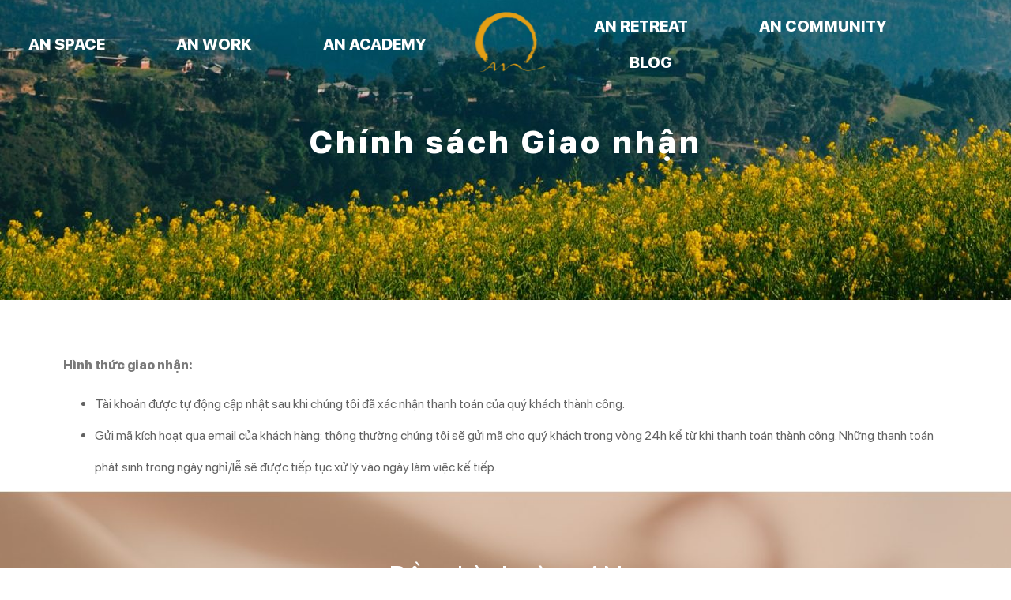

--- FILE ---
content_type: text/css
request_url: https://anspace-wp-uploads-production.s3.amazonaws.com/uploads/elementor/css/post-7519.css
body_size: 5416
content:
.elementor-7519 .elementor-element.elementor-element-637ffaf7 > .elementor-container{min-height:400px;}.elementor-7519 .elementor-element.elementor-element-637ffaf7:not(.elementor-motion-effects-element-type-background), .elementor-7519 .elementor-element.elementor-element-637ffaf7 > .elementor-motion-effects-container > .elementor-motion-effects-layer{background-image:url("https://anspace-wp-uploads-production.s3.amazonaws.com/uploads/2022/06/banner-policy.jpg");background-repeat:no-repeat;}.elementor-7519 .elementor-element.elementor-element-637ffaf7{transition:background 0.3s, border 0.3s, border-radius 0.3s, box-shadow 0.3s;}.elementor-7519 .elementor-element.elementor-element-637ffaf7 > .elementor-background-overlay{transition:background 0.3s, border-radius 0.3s, opacity 0.3s;}.elementor-7519 .elementor-element.elementor-element-34a1ce2f{text-align:center;}.elementor-7519 .elementor-element.elementor-element-34a1ce2f .elementor-heading-title{color:#FFFFFF;font-family:"SF Pro", Sans-serif;font-size:40px;font-weight:600;letter-spacing:4px;}.elementor-7519 .elementor-element.elementor-element-7aca4dc9{padding:40px 0px 0px 0px;}.elementor-7519 .elementor-element.elementor-element-18bfa46b{color:#626262;font-family:"SF Pro", Sans-serif;font-weight:400;line-height:40px;}.elementor-widget .tippy-tooltip .tippy-content{text-align:center;}@media(max-width:1024px){.elementor-7519 .elementor-element.elementor-element-637ffaf7 > .elementor-container{min-height:320px;}}@media(max-width:767px){.elementor-7519 .elementor-element.elementor-element-637ffaf7 > .elementor-container{min-height:320px;}}/* Start Custom Fonts CSS */@font-face {
	font-family: 'SF Pro';
	font-style: italic;
	font-weight: bold;
	font-display: auto;
	src: url('https://anspace.org/wp-content/uploads/2022/02/SF-Pro-Display-BoldItalic.woff2') format('woff2'),
		url('https://anspace.org/wp-content/uploads/2022/02/SF-Pro-Display-BoldItalic.woff') format('woff'),
		url('https://anspace.org/wp-content/uploads/2022/02/SF-Pro-Display-BoldItalic.ttf') format('truetype'),
		url('https://anspace.org/wp-content/uploads/2022/02/SF-Pro-Display-BoldItalic.svg#SFPro') format('svg');
}
@font-face {
	font-family: 'SF Pro';
	font-style: normal;
	font-weight: bold;
	font-display: auto;
	src: url('https://anspace.org/wp-content/uploads/2022/02/SF-Pro-Display-Bold.woff') format('woff'),
		url('https://anspace.org/wp-content/uploads/2022/02/SF-Pro-Display-Bold.ttf') format('truetype');
}
@font-face {
	font-family: 'SF Pro';
	font-style: normal;
	font-weight: normal;
	font-display: auto;
	src: url('https://anspace.org/wp-content/uploads/2022/02/SF-Pro-Display-Regular.woff') format('woff'),
		url('https://anspace.org/wp-content/uploads/2022/02/SF-Pro-Display-Regular.ttf') format('truetype');
}
@font-face {
	font-family: 'SF Pro';
	font-style: italic;
	font-weight: normal;
	font-display: auto;
	src: url('https://anspace.org/wp-content/uploads/2022/02/SF-Pro-Display-RegularItalic.woff') format('woff'),
		url('https://anspace.org/wp-content/uploads/2022/02/SF-Pro-Display-RegularItalic.ttf') format('truetype');
}
@font-face {
	font-family: 'SF Pro';
	font-style: normal;
	font-weight: 400;
	font-display: auto;
	src: url('https://anspace.org/wp-content/uploads/2022/02/SF-Pro-Display-Regular.woff') format('woff'),
		url('https://anspace.org/wp-content/uploads/2022/02/SF-Pro-Display-Regular.ttf') format('truetype');
}
@font-face {
	font-family: 'SF Pro';
	font-style: italic;
	font-weight: 400;
	font-display: auto;
	src: url('https://anspace.org/wp-content/uploads/2022/02/SF-Pro-Display-RegularItalic.woff') format('woff'),
		url('https://anspace.org/wp-content/uploads/2022/02/SF-Pro-Display-RegularItalic.ttf') format('truetype');
}
@font-face {
	font-family: 'SF Pro';
	font-style: normal;
	font-weight: 300;
	font-display: auto;
	src: url('https://anspace.org/wp-content/uploads/2022/02/SF-Pro-Display-Light.woff') format('woff'),
		url('https://anspace.org/wp-content/uploads/2022/02/SF-Pro-Display-Light.ttf') format('truetype');
}
@font-face {
	font-family: 'SF Pro';
	font-style: italic;
	font-weight: 300;
	font-display: auto;
	src: url('https://anspace.org/wp-content/uploads/2022/02/SF-Pro-Display-LightItalic.woff') format('woff'),
		url('https://anspace.org/wp-content/uploads/2022/02/SF-Pro-Display-LightItalic.ttf') format('truetype');
}
@font-face {
	font-family: 'SF Pro';
	font-style: normal;
	font-weight: 700;
	font-display: auto;
	src: url('https://anspace.org/wp-content/uploads/2022/02/SF-Pro-Display-Heavy.woff') format('woff'),
		url('https://anspace.org/wp-content/uploads/2022/02/SF-Pro-Display-Heavy.ttf') format('truetype');
}
@font-face {
	font-family: 'SF Pro';
	font-style: italic;
	font-weight: 700;
	font-display: auto;
	src: url('https://anspace.org/wp-content/uploads/2022/02/SF-Pro-Display-HeavyItalic.woff') format('woff'),
		url('https://anspace.org/wp-content/uploads/2022/02/SF-Pro-Display-HeavyItalic.ttf') format('truetype');
}
@font-face {
	font-family: 'SF Pro';
	font-style: normal;
	font-weight: 200;
	font-display: auto;
	src: url('https://anspace.org/wp-content/uploads/2022/02/SF-Pro-Display-Ultralight.ttf') format('truetype');
}
@font-face {
	font-family: 'SF Pro';
	font-style: italic;
	font-weight: 200;
	font-display: auto;
	src: url('https://anspace.org/wp-content/uploads/2022/02/SF-Pro-Display-UltralightItalic.ttf') format('truetype');
}
/* End Custom Fonts CSS */

--- FILE ---
content_type: text/css
request_url: https://anspace-wp-uploads-production.s3.amazonaws.com/uploads/elementor/css/post-4749.css
body_size: 9442
content:
.elementor-4749 .elementor-element.elementor-element-6be11684 > .elementor-background-overlay{background-color:#02010100;opacity:0.5;transition:background 0.3s, border-radius 0.3s, opacity 0.3s;}.elementor-4749 .elementor-element.elementor-element-6be11684{transition:background 0.3s, border 0.3s, border-radius 0.3s, box-shadow 0.3s;margin-top:0px;margin-bottom:-132px;padding:0px 0px 0px 0px;z-index:1;}.elementor-bc-flex-widget .elementor-4749 .elementor-element.elementor-element-42632307.elementor-column .elementor-widget-wrap{align-items:center;}.elementor-4749 .elementor-element.elementor-element-42632307.elementor-column.elementor-element[data-element_type="column"] > .elementor-widget-wrap.elementor-element-populated{align-content:center;align-items:center;}.elementor-4749 .elementor-element.elementor-element-42632307.elementor-column > .elementor-widget-wrap{justify-content:flex-end;}.elementor-4749 .elementor-element.elementor-element-4ade9ad5 .elementor-menu-toggle{margin:0 auto;}.elementor-4749 .elementor-element.elementor-element-4ade9ad5 .elementor-nav-menu .elementor-item{font-family:"SF Pro", Sans-serif;font-size:20px;font-weight:600;text-transform:uppercase;}.elementor-4749 .elementor-element.elementor-element-4ade9ad5 .elementor-nav-menu--main .elementor-item{color:#FFFFFF;fill:#FFFFFF;padding-left:0px;padding-right:0px;}.elementor-4749 .elementor-element.elementor-element-4ade9ad5 .elementor-nav-menu--main .elementor-item:hover,
					.elementor-4749 .elementor-element.elementor-element-4ade9ad5 .elementor-nav-menu--main .elementor-item.elementor-item-active,
					.elementor-4749 .elementor-element.elementor-element-4ade9ad5 .elementor-nav-menu--main .elementor-item.highlighted,
					.elementor-4749 .elementor-element.elementor-element-4ade9ad5 .elementor-nav-menu--main .elementor-item:focus{color:#A71C20;fill:#A71C20;}.elementor-4749 .elementor-element.elementor-element-4ade9ad5 .elementor-nav-menu--main .elementor-item.elementor-item-active{color:var( --e-global-color-accent );}.elementor-4749 .elementor-element.elementor-element-4ade9ad5{--e-nav-menu-horizontal-menu-item-margin:calc( 90px / 2 );}.elementor-4749 .elementor-element.elementor-element-4ade9ad5 .elementor-nav-menu--main:not(.elementor-nav-menu--layout-horizontal) .elementor-nav-menu > li:not(:last-child){margin-bottom:90px;}.elementor-4749 .elementor-element.elementor-element-4ca49a7.elementor-column > .elementor-widget-wrap{justify-content:center;}.elementor-4749 .elementor-element.elementor-element-4ca49a7 > .elementor-element-populated{padding:0px 0px 10px 0px;}.elementor-4749 .elementor-element.elementor-element-2bb43d54{text-align:center;}.elementor-4749 .elementor-element.elementor-element-2bb43d54 img{width:35%;}.elementor-4749 .elementor-element.elementor-element-2bb43d54 > .elementor-widget-container{margin:0px 0px 0px 0px;padding:4% 0% 0% 0%;--e-transform-translateY:15px;--e-transform-scale:1.3;}.elementor-bc-flex-widget .elementor-4749 .elementor-element.elementor-element-6485a1ae.elementor-column .elementor-widget-wrap{align-items:center;}.elementor-4749 .elementor-element.elementor-element-6485a1ae.elementor-column.elementor-element[data-element_type="column"] > .elementor-widget-wrap.elementor-element-populated{align-content:center;align-items:center;}.elementor-4749 .elementor-element.elementor-element-372ef18b .elementor-menu-toggle{margin:0 auto;}.elementor-4749 .elementor-element.elementor-element-372ef18b .elementor-nav-menu .elementor-item{font-family:"SF Pro", Sans-serif;font-size:20px;font-weight:600;text-transform:uppercase;}.elementor-4749 .elementor-element.elementor-element-372ef18b .elementor-nav-menu--main .elementor-item{color:#FFFFFF;fill:#FFFFFF;padding-left:0px;padding-right:0px;}.elementor-4749 .elementor-element.elementor-element-372ef18b .elementor-nav-menu--main .elementor-item:hover,
					.elementor-4749 .elementor-element.elementor-element-372ef18b .elementor-nav-menu--main .elementor-item.elementor-item-active,
					.elementor-4749 .elementor-element.elementor-element-372ef18b .elementor-nav-menu--main .elementor-item.highlighted,
					.elementor-4749 .elementor-element.elementor-element-372ef18b .elementor-nav-menu--main .elementor-item:focus{color:#A71C20;fill:#A71C20;}.elementor-4749 .elementor-element.elementor-element-372ef18b .elementor-nav-menu--main .elementor-item.elementor-item-active{color:var( --e-global-color-accent );}.elementor-4749 .elementor-element.elementor-element-372ef18b{--e-nav-menu-horizontal-menu-item-margin:calc( 90px / 2 );}.elementor-4749 .elementor-element.elementor-element-372ef18b .elementor-nav-menu--main:not(.elementor-nav-menu--layout-horizontal) .elementor-nav-menu > li:not(:last-child){margin-bottom:90px;}.elementor-4749 .elementor-element.elementor-element-4b2a9b71{z-index:0;}.elementor-4749 .elementor-element.elementor-element-43758f82{--spacer-size:267px;z-index:0;}.elementor-4749 .elementor-element.elementor-element-43758f82 > .elementor-widget-container{margin:0em 0em 0em 0em;}.elementor-4749 .elementor-element.elementor-element-400be712 > .elementor-container > .elementor-column > .elementor-widget-wrap{align-content:center;align-items:center;}.elementor-4749 .elementor-element.elementor-element-400be712:not(.elementor-motion-effects-element-type-background), .elementor-4749 .elementor-element.elementor-element-400be712 > .elementor-motion-effects-container > .elementor-motion-effects-layer{background-color:var( --e-global-color-f208950 );}.elementor-4749 .elementor-element.elementor-element-400be712{transition:background 0.3s, border 0.3s, border-radius 0.3s, box-shadow 0.3s;margin-top:0em;margin-bottom:0em;}.elementor-4749 .elementor-element.elementor-element-400be712 > .elementor-background-overlay{transition:background 0.3s, border-radius 0.3s, opacity 0.3s;}.elementor-4749 .elementor-element.elementor-element-6908be4{text-align:center;}.elementor-4749 .elementor-element.elementor-element-6908be4 img{width:80%;}.elementor-4749 .elementor-element.elementor-element-6908be4 > .elementor-widget-container{margin:0px 0px 0px 0px;padding:0px 0px 0px 0px;}.elementor-4749 .elementor-element.elementor-element-261d606 .elementor-menu-toggle{margin-left:auto;background-color:#02010100;}.elementor-4749 .elementor-element.elementor-element-261d606 .elementor-nav-menu .elementor-item{font-family:"SF Pro", Sans-serif;font-size:16px;font-weight:600;}.elementor-4749 .elementor-element.elementor-element-261d606 .elementor-nav-menu--main .elementor-item{color:var( --e-global-color-964129a );fill:var( --e-global-color-964129a );}.elementor-4749 .elementor-element.elementor-element-261d606 .elementor-nav-menu--dropdown{background-color:var( --e-global-color-f208950 );}.elementor-4749 .elementor-element.elementor-element-261d606 .elementor-nav-menu--dropdown a:hover,
					.elementor-4749 .elementor-element.elementor-element-261d606 .elementor-nav-menu--dropdown a.elementor-item-active,
					.elementor-4749 .elementor-element.elementor-element-261d606 .elementor-nav-menu--dropdown a.highlighted,
					.elementor-4749 .elementor-element.elementor-element-261d606 .elementor-menu-toggle:hover{color:var( --e-global-color-accent );}.elementor-4749 .elementor-element.elementor-element-261d606 .elementor-nav-menu--dropdown a:hover,
					.elementor-4749 .elementor-element.elementor-element-261d606 .elementor-nav-menu--dropdown a.elementor-item-active,
					.elementor-4749 .elementor-element.elementor-element-261d606 .elementor-nav-menu--dropdown a.highlighted{background-color:#A71C2000;}.elementor-4749 .elementor-element.elementor-element-261d606 .elementor-nav-menu--dropdown a.elementor-item-active{color:var( --e-global-color-accent );background-color:#02010100;}.elementor-4749 .elementor-element.elementor-element-261d606 .elementor-nav-menu--dropdown .elementor-item, .elementor-4749 .elementor-element.elementor-element-261d606 .elementor-nav-menu--dropdown  .elementor-sub-item{font-family:"SF Pro", Sans-serif;font-weight:normal;}.elementor-4749 .elementor-element.elementor-element-261d606 div.elementor-menu-toggle{color:var( --e-global-color-accent );}.elementor-4749 .elementor-element.elementor-element-261d606 div.elementor-menu-toggle svg{fill:var( --e-global-color-accent );}.elementor-widget .tippy-tooltip .tippy-content{text-align:center;}@media(max-width:767px){.elementor-4749 .elementor-element.elementor-element-626791a2{width:23%;}.elementor-4749 .elementor-element.elementor-element-626791a2 > .elementor-element-populated{padding:5px 5px 5px 15px;}.elementor-4749 .elementor-element.elementor-element-319998cc{width:77%;}.elementor-4749 .elementor-element.elementor-element-319998cc.elementor-column > .elementor-widget-wrap{justify-content:flex-end;}.elementor-4749 .elementor-element.elementor-element-261d606 .elementor-nav-menu--main > .elementor-nav-menu > li > .elementor-nav-menu--dropdown, .elementor-4749 .elementor-element.elementor-element-261d606 .elementor-nav-menu__container.elementor-nav-menu--dropdown{margin-top:14px !important;}}@media(min-width:768px){.elementor-4749 .elementor-element.elementor-element-42632307{width:43%;}.elementor-4749 .elementor-element.elementor-element-4ca49a7{width:15%;}.elementor-4749 .elementor-element.elementor-element-6485a1ae{width:41.664%;}.elementor-4749 .elementor-element.elementor-element-626791a2{width:30%;}.elementor-4749 .elementor-element.elementor-element-319998cc{width:70%;}}

--- FILE ---
content_type: text/css
request_url: https://anspace-wp-uploads-production.s3.amazonaws.com/uploads/elementor/css/post-16227.css
body_size: 4386
content:
.elementor-16227 .elementor-element.elementor-element-1678925d > .elementor-container{min-height:400px;}.elementor-16227 .elementor-element.elementor-element-1678925d > .elementor-container > .elementor-column > .elementor-widget-wrap{align-content:center;align-items:center;}.elementor-16227 .elementor-element.elementor-element-1ac8f18f > .elementor-widget-wrap > .elementor-widget:not(.elementor-widget__width-auto):not(.elementor-widget__width-initial):not(:last-child):not(.elementor-absolute){margin-bottom:0px;}.elementor-16227 .elementor-element.elementor-element-451fe986 img{width:40%;}.elementor-16227 .elementor-element.elementor-element-451fe986 > .elementor-widget-container{padding:5% 5% 0% 5%;}.elementor-16227 .elementor-element.elementor-element-66757b5e{margin-top:0px;margin-bottom:0px;padding:8% 8% 8% 8%;}.elementor-16227 .elementor-element.elementor-element-5f5a0e68 > .elementor-widget-wrap > .elementor-widget:not(.elementor-widget__width-auto):not(.elementor-widget__width-initial):not(:last-child):not(.elementor-absolute){margin-bottom:0px;}.elementor-16227 .elementor-element.elementor-element-559c358d{text-align:center;}.elementor-16227 .elementor-element.elementor-element-559c358d .elementor-heading-title{color:#626060;font-family:"Inter", Sans-serif;font-size:20px;font-weight:400;text-transform:none;font-style:normal;text-decoration:none;line-height:25px;letter-spacing:1px;}.elementor-16227 .elementor-element.elementor-element-6c74cfc2{text-align:center;}.elementor-16227 .elementor-element.elementor-element-6c74cfc2 .elementor-heading-title{color:#A71C20;font-family:"SF Pro", Sans-serif;font-size:27px;font-weight:600;text-transform:uppercase;font-style:italic;text-decoration:none;line-height:1.4em;letter-spacing:0px;-webkit-text-stroke-color:#000;stroke:#000;}.elementor-16227 .elementor-element.elementor-element-6c74cfc2 > .elementor-widget-container{padding:4% 0% 6% 0%;}.elementor-16227 .elementor-element.elementor-element-126b69a3{text-align:center;color:#000000;font-family:"Inter", Sans-serif;font-size:16px;font-weight:400;text-transform:none;font-style:normal;text-decoration:none;line-height:1.6em;letter-spacing:-0.45px;}.elementor-16227 .elementor-element.elementor-element-392b727d .elementor-button{font-family:"Inter", Sans-serif;font-size:14px;font-weight:600;text-transform:uppercase;font-style:normal;text-decoration:none;line-height:1.3em;letter-spacing:1.53px;fill:#FFFFFF;color:#FFFFFF;background-color:#A71C20;border-style:solid;border-width:1px 1px 1px 1px;border-radius:0px 0px 0px 0px;padding:15px 20px 15px 20px;}.elementor-16227 .elementor-element.elementor-element-392b727d .elementor-button:hover, .elementor-16227 .elementor-element.elementor-element-392b727d .elementor-button:focus{color:#000000;background-color:#FFFFFF00;}.elementor-16227 .elementor-element.elementor-element-392b727d .elementor-button:hover svg, .elementor-16227 .elementor-element.elementor-element-392b727d .elementor-button:focus svg{fill:#000000;}.elementor-16227 .elementor-element.elementor-element-392b727d > .elementor-widget-container{margin:0% 0% 0% 0%;}#elementor-popup-modal-16227 .dialog-message{width:460px;height:auto;}#elementor-popup-modal-16227{justify-content:center;align-items:center;pointer-events:all;background-color:#000000B3;}#elementor-popup-modal-16227 .dialog-close-button{display:flex;top:1%;font-size:20px;}#elementor-popup-modal-16227 .dialog-widget-content{animation-duration:1s;background-color:#F8F3EF;}.elementor-widget .tippy-tooltip .tippy-content{text-align:center;}body:not(.rtl) #elementor-popup-modal-16227 .dialog-close-button{right:2%;}body.rtl #elementor-popup-modal-16227 .dialog-close-button{left:2%;}#elementor-popup-modal-16227 .dialog-close-button i{color:#4B4B4B;}#elementor-popup-modal-16227 .dialog-close-button svg{fill:#4B4B4B;}@media(max-width:1024px){.elementor-16227 .elementor-element.elementor-element-6c74cfc2 .elementor-heading-title{font-size:45px;}.elementor-16227 .elementor-element.elementor-element-126b69a3{font-size:14px;}#elementor-popup-modal-16227 .dialog-message{width:370px;}}@media(max-width:767px){.elementor-16227 .elementor-element.elementor-element-6c74cfc2 .elementor-heading-title{font-size:32px;letter-spacing:3.25px;}.elementor-16227 .elementor-element.elementor-element-126b69a3{font-size:18px;}#elementor-popup-modal-16227 .dialog-message{width:320px;}}

--- FILE ---
content_type: text/css
request_url: https://anspace-wp-uploads-production.s3.amazonaws.com/uploads/elementor/css/post-16214.css
body_size: 10380
content:
.elementor-16214 .elementor-element.elementor-element-f74321a:not(.elementor-motion-effects-element-type-background) > .elementor-widget-wrap, .elementor-16214 .elementor-element.elementor-element-f74321a > .elementor-widget-wrap > .elementor-motion-effects-container > .elementor-motion-effects-layer{background-image:url("https://anspace-wp-uploads-production.s3.amazonaws.com/uploads/2022/08/08.jpg");background-position:center center;background-repeat:no-repeat;background-size:cover;}.elementor-16214 .elementor-element.elementor-element-f74321a > .elementor-element-populated{transition:background 0.3s, border 0.3s, border-radius 0.3s, box-shadow 0.3s;}.elementor-16214 .elementor-element.elementor-element-f74321a > .elementor-element-populated > .elementor-background-overlay{transition:background 0.3s, border-radius 0.3s, opacity 0.3s;}.elementor-16214 .elementor-element.elementor-element-90d974a{--spacer-size:50px;}.elementor-16214 .elementor-element.elementor-element-5260a463 > .elementor-widget-wrap > .elementor-widget:not(.elementor-widget__width-auto):not(.elementor-widget__width-initial):not(:last-child):not(.elementor-absolute){margin-bottom:0px;}.elementor-16214 .elementor-element.elementor-element-5260a463 > .elementor-element-populated{border-style:solid;border-width:0px 0px 1px 0px;border-color:#5659C7;transition:background 0.3s, border 0.3s, border-radius 0.3s, box-shadow 0.3s;padding:10% 10% 10% 10%;}.elementor-16214 .elementor-element.elementor-element-5260a463 > .elementor-element-populated > .elementor-background-overlay{transition:background 0.3s, border-radius 0.3s, opacity 0.3s;}.elementor-16214 .elementor-element.elementor-element-77019ea2 .elementor-heading-title{color:#0F1319;font-family:"SF Pro", Sans-serif;font-size:28px;font-weight:300;text-transform:uppercase;line-height:1.2em;}.elementor-16214 .elementor-element.elementor-element-7bc8d7fd{color:var( --e-global-color-accent );font-family:"SF Pro", Sans-serif;font-size:34px;font-weight:600;font-style:normal;line-height:1.5em;}.elementor-16214 .elementor-element.elementor-element-5fec9be8 .elementor-button .elementor-align-icon-right{margin-left:10px;}.elementor-16214 .elementor-element.elementor-element-5fec9be8 .elementor-button .elementor-align-icon-left{margin-right:10px;}.elementor-16214 .elementor-element.elementor-element-5fec9be8 .elementor-field-group{padding-right:calc( 35px/2 );padding-left:calc( 35px/2 );margin-bottom:30px;}.elementor-16214 .elementor-element.elementor-element-5fec9be8 .elementor-form-fields-wrapper{margin-left:calc( -35px/2 );margin-right:calc( -35px/2 );margin-bottom:-30px;}.elementor-16214 .elementor-element.elementor-element-5fec9be8 .elementor-field-group.recaptcha_v3-bottomleft, .elementor-16214 .elementor-element.elementor-element-5fec9be8 .elementor-field-group.recaptcha_v3-bottomright{margin-bottom:0;}body.rtl .elementor-16214 .elementor-element.elementor-element-5fec9be8 .elementor-labels-inline .elementor-field-group > label{padding-left:0px;}body:not(.rtl) .elementor-16214 .elementor-element.elementor-element-5fec9be8 .elementor-labels-inline .elementor-field-group > label{padding-right:0px;}body .elementor-16214 .elementor-element.elementor-element-5fec9be8 .elementor-labels-above .elementor-field-group > label{padding-bottom:0px;}.elementor-16214 .elementor-element.elementor-element-5fec9be8 .elementor-field-group > label, .elementor-16214 .elementor-element.elementor-element-5fec9be8 .elementor-field-subgroup label{color:#0F1319;}.elementor-16214 .elementor-element.elementor-element-5fec9be8 .elementor-field-group > label{font-family:"SF Pro", Sans-serif;font-size:15px;font-weight:300;font-style:normal;line-height:1.5em;}.elementor-16214 .elementor-element.elementor-element-5fec9be8 .elementor-field-type-html{padding-bottom:0px;color:#0F1319;font-family:"Rubik", Sans-serif;font-size:15px;font-weight:300;font-style:normal;line-height:1.5em;}.elementor-16214 .elementor-element.elementor-element-5fec9be8 .elementor-field-group .elementor-field{color:#0F1319;}.elementor-16214 .elementor-element.elementor-element-5fec9be8 .elementor-field-group .elementor-field, .elementor-16214 .elementor-element.elementor-element-5fec9be8 .elementor-field-subgroup label{font-family:"SF Pro", Sans-serif;font-size:15px;font-weight:400;font-style:normal;line-height:1.5em;word-spacing:6px;}.elementor-16214 .elementor-element.elementor-element-5fec9be8 .elementor-field-group:not(.elementor-field-type-upload) .elementor-field:not(.elementor-select-wrapper){background-color:#FFFFFF00;border-radius:0px 0px 0px 0px;}.elementor-16214 .elementor-element.elementor-element-5fec9be8 .elementor-field-group .elementor-select-wrapper select{background-color:#FFFFFF00;border-radius:0px 0px 0px 0px;}.elementor-16214 .elementor-element.elementor-element-5fec9be8 .elementor-button{font-family:"SF Pro", Sans-serif;font-size:24px;font-weight:600;text-transform:uppercase;font-style:normal;line-height:1em;border-radius:0px 0px 0px 0px;padding:15px 0px 15px 0px;}.elementor-16214 .elementor-element.elementor-element-5fec9be8 .e-form__buttons__wrapper__button-next{background-color:var( --e-global-color-secondary );color:#FFFAF5;}.elementor-16214 .elementor-element.elementor-element-5fec9be8 .elementor-button[type="submit"]{background-color:var( --e-global-color-secondary );color:#FFFAF5;}.elementor-16214 .elementor-element.elementor-element-5fec9be8 .elementor-button[type="submit"] svg *{fill:#FFFAF5;}.elementor-16214 .elementor-element.elementor-element-5fec9be8 .e-form__buttons__wrapper__button-previous{background-color:#5659C7;}.elementor-16214 .elementor-element.elementor-element-5fec9be8 .e-form__buttons__wrapper__button-next:hover{background-color:var( --e-global-color-f208950 );color:var( --e-global-color-secondary );}.elementor-16214 .elementor-element.elementor-element-5fec9be8 .elementor-button[type="submit"]:hover{background-color:var( --e-global-color-f208950 );color:var( --e-global-color-secondary );}.elementor-16214 .elementor-element.elementor-element-5fec9be8 .elementor-button[type="submit"]:hover svg *{fill:var( --e-global-color-secondary );}.elementor-16214 .elementor-element.elementor-element-5fec9be8 .elementor-message{font-family:"Rubik", Sans-serif;font-size:15px;font-weight:300;font-style:normal;line-height:1.5em;}.elementor-16214 .elementor-element.elementor-element-5fec9be8 .elementor-message.elementor-message-success{color:#0F1319;}.elementor-16214 .elementor-element.elementor-element-5fec9be8 .elementor-message.elementor-message-danger{color:#5659C7;}.elementor-16214 .elementor-element.elementor-element-5fec9be8 .elementor-message.elementor-help-inline{color:#0F1319;}.elementor-16214 .elementor-element.elementor-element-5fec9be8 .e-form__indicators__indicator, .elementor-16214 .elementor-element.elementor-element-5fec9be8 .e-form__indicators__indicator__label{font-family:"Rubik", Sans-serif;font-size:16px;font-weight:300;text-transform:capitalize;font-style:normal;line-height:1em;}.elementor-16214 .elementor-element.elementor-element-5fec9be8{--e-form-steps-indicators-spacing:30px;--e-form-steps-indicator-padding:40px;--e-form-steps-indicator-inactive-primary-color:#5659C7;--e-form-steps-indicator-inactive-secondary-color:#FFFFFF;--e-form-steps-indicator-active-primary-color:#FFFFFF;--e-form-steps-indicator-active-secondary-color:#5659C7;--e-form-steps-indicator-completed-primary-color:#FFFFFF;--e-form-steps-indicator-completed-secondary-color:#5659C7;--e-form-steps-divider-width:1px;--e-form-steps-divider-gap:15px;}.elementor-16214 .elementor-element.elementor-element-5fec9be8 > .elementor-widget-container{margin:20px 0px 0px 0px;}#elementor-popup-modal-16214 .dialog-message{width:1400px;height:auto;}#elementor-popup-modal-16214{justify-content:center;align-items:center;pointer-events:all;background-color:#FFFAF5CC;}#elementor-popup-modal-16214 .dialog-close-button{display:flex;}#elementor-popup-modal-16214 .dialog-widget-content{animation-duration:0.5s;box-shadow:2px 8px 23px 3px rgba(0,0,0,0.2);}.elementor-widget .tippy-tooltip .tippy-content{text-align:center;}#elementor-popup-modal-16214 .dialog-close-button i{color:#0F1319;}#elementor-popup-modal-16214 .dialog-close-button svg{fill:#0F1319;}#elementor-popup-modal-16214 .dialog-close-button:hover i{color:#5659C7;}@media(min-width:768px){.elementor-16214 .elementor-element.elementor-element-f74321a{width:29.761%;}.elementor-16214 .elementor-element.elementor-element-5260a463{width:70.239%;}}@media(max-width:1024px) and (min-width:768px){.elementor-16214 .elementor-element.elementor-element-f74321a{width:100%;}.elementor-16214 .elementor-element.elementor-element-5260a463{width:100%;}}@media(max-width:1024px){.elementor-16214 .elementor-element.elementor-element-f74321a:not(.elementor-motion-effects-element-type-background) > .elementor-widget-wrap, .elementor-16214 .elementor-element.elementor-element-f74321a > .elementor-widget-wrap > .elementor-motion-effects-container > .elementor-motion-effects-layer{background-position:0px -200px;background-repeat:no-repeat;background-size:cover;}.elementor-16214 .elementor-element.elementor-element-90d974a{--spacer-size:350px;}.elementor-16214 .elementor-element.elementor-element-5260a463 > .elementor-element-populated{padding:5% 5% 5% 5%;}.elementor-16214 .elementor-element.elementor-element-77019ea2{text-align:center;}.elementor-16214 .elementor-element.elementor-element-77019ea2 .elementor-heading-title{font-size:28px;}.elementor-16214 .elementor-element.elementor-element-7bc8d7fd{text-align:center;}#elementor-popup-modal-16214 .dialog-message{width:720px;}}@media(max-width:767px){.elementor-16214 .elementor-element.elementor-element-f74321a:not(.elementor-motion-effects-element-type-background) > .elementor-widget-wrap, .elementor-16214 .elementor-element.elementor-element-f74321a > .elementor-widget-wrap > .elementor-motion-effects-container > .elementor-motion-effects-layer{background-position:top center;}.elementor-16214 .elementor-element.elementor-element-90d974a{--spacer-size:280px;}.elementor-16214 .elementor-element.elementor-element-5260a463 > .elementor-element-populated{padding:10% 10% 10% 10%;}.elementor-16214 .elementor-element.elementor-element-77019ea2{text-align:center;}.elementor-16214 .elementor-element.elementor-element-77019ea2 .elementor-heading-title{font-size:25px;}}

--- FILE ---
content_type: text/css
request_url: https://anspace-wp-uploads-production.s3.amazonaws.com/uploads/elementor/css/post-14489.css
body_size: 10794
content:
.elementor-14489 .elementor-element.elementor-element-53d56871:not(.elementor-motion-effects-element-type-background) > .elementor-widget-wrap, .elementor-14489 .elementor-element.elementor-element-53d56871 > .elementor-widget-wrap > .elementor-motion-effects-container > .elementor-motion-effects-layer{background-image:url("https://anspace-wp-uploads-production.s3.amazonaws.com/uploads/2022/08/08.jpg");background-position:center center;background-repeat:no-repeat;background-size:cover;}.elementor-14489 .elementor-element.elementor-element-53d56871 > .elementor-element-populated{transition:background 0.3s, border 0.3s, border-radius 0.3s, box-shadow 0.3s;}.elementor-14489 .elementor-element.elementor-element-53d56871 > .elementor-element-populated > .elementor-background-overlay{transition:background 0.3s, border-radius 0.3s, opacity 0.3s;}.elementor-14489 .elementor-element.elementor-element-148779fc{--spacer-size:50px;}.elementor-14489 .elementor-element.elementor-element-22d98df6 > .elementor-widget-wrap > .elementor-widget:not(.elementor-widget__width-auto):not(.elementor-widget__width-initial):not(:last-child):not(.elementor-absolute){margin-bottom:30px;}.elementor-14489 .elementor-element.elementor-element-22d98df6 > .elementor-element-populated{border-style:solid;border-width:0px 0px 1px 0px;border-color:#5659C7;transition:background 0.3s, border 0.3s, border-radius 0.3s, box-shadow 0.3s;padding:10% 10% 10% 10%;}.elementor-14489 .elementor-element.elementor-element-22d98df6 > .elementor-element-populated > .elementor-background-overlay{transition:background 0.3s, border-radius 0.3s, opacity 0.3s;}.elementor-14489 .elementor-element.elementor-element-d3a0cea .elementor-heading-title{color:#0F1319;font-family:"Inter", Sans-serif;font-size:24px;font-weight:300;text-transform:capitalize;line-height:1.2em;}.elementor-14489 .elementor-element.elementor-element-50657213 .elementor-heading-title{font-family:"Playfair Display", Sans-serif;font-size:46px;font-weight:600;text-transform:capitalize;line-height:1.2em;}.elementor-14489 .elementor-element.elementor-element-3a425087 .elementor-button .elementor-align-icon-right{margin-left:10px;}.elementor-14489 .elementor-element.elementor-element-3a425087 .elementor-button .elementor-align-icon-left{margin-right:10px;}.elementor-14489 .elementor-element.elementor-element-3a425087 .elementor-field-group{padding-right:calc( 35px/2 );padding-left:calc( 35px/2 );margin-bottom:30px;}.elementor-14489 .elementor-element.elementor-element-3a425087 .elementor-form-fields-wrapper{margin-left:calc( -35px/2 );margin-right:calc( -35px/2 );margin-bottom:-30px;}.elementor-14489 .elementor-element.elementor-element-3a425087 .elementor-field-group.recaptcha_v3-bottomleft, .elementor-14489 .elementor-element.elementor-element-3a425087 .elementor-field-group.recaptcha_v3-bottomright{margin-bottom:0;}body.rtl .elementor-14489 .elementor-element.elementor-element-3a425087 .elementor-labels-inline .elementor-field-group > label{padding-left:0px;}body:not(.rtl) .elementor-14489 .elementor-element.elementor-element-3a425087 .elementor-labels-inline .elementor-field-group > label{padding-right:0px;}body .elementor-14489 .elementor-element.elementor-element-3a425087 .elementor-labels-above .elementor-field-group > label{padding-bottom:0px;}.elementor-14489 .elementor-element.elementor-element-3a425087 .elementor-field-group > label, .elementor-14489 .elementor-element.elementor-element-3a425087 .elementor-field-subgroup label{color:#0F1319;}.elementor-14489 .elementor-element.elementor-element-3a425087 .elementor-field-group > label{font-family:"Rubik", Sans-serif;font-size:15px;font-weight:300;font-style:normal;line-height:1.5em;}.elementor-14489 .elementor-element.elementor-element-3a425087 .elementor-field-type-html{padding-bottom:0px;color:#0F1319;font-family:"Rubik", Sans-serif;font-size:15px;font-weight:300;font-style:normal;line-height:1.5em;}.elementor-14489 .elementor-element.elementor-element-3a425087 .elementor-field-group .elementor-field{color:#0F1319;}.elementor-14489 .elementor-element.elementor-element-3a425087 .elementor-field-group .elementor-field, .elementor-14489 .elementor-element.elementor-element-3a425087 .elementor-field-subgroup label{font-family:"Rubik", Sans-serif;font-size:15px;font-weight:300;font-style:normal;line-height:1.5em;}.elementor-14489 .elementor-element.elementor-element-3a425087 .elementor-field-group:not(.elementor-field-type-upload) .elementor-field:not(.elementor-select-wrapper){background-color:#FFFFFF00;border-radius:0px 0px 0px 0px;}.elementor-14489 .elementor-element.elementor-element-3a425087 .elementor-field-group .elementor-select-wrapper select{background-color:#FFFFFF00;border-radius:0px 0px 0px 0px;}.elementor-14489 .elementor-element.elementor-element-3a425087 .elementor-button{font-family:"Inter", Sans-serif;font-size:18px;font-weight:600;text-transform:uppercase;font-style:normal;line-height:1em;border-radius:0px 0px 0px 0px;padding:15px 0px 15px 0px;}.elementor-14489 .elementor-element.elementor-element-3a425087 .e-form__buttons__wrapper__button-next{color:#FFFAF5;}.elementor-14489 .elementor-element.elementor-element-3a425087 .elementor-button[type="submit"]{color:#FFFAF5;}.elementor-14489 .elementor-element.elementor-element-3a425087 .elementor-button[type="submit"] svg *{fill:#FFFAF5;}.elementor-14489 .elementor-element.elementor-element-3a425087 .e-form__buttons__wrapper__button-previous{background-color:#5659C7;}.elementor-14489 .elementor-element.elementor-element-3a425087 .elementor-message{font-family:"Rubik", Sans-serif;font-size:15px;font-weight:300;font-style:normal;line-height:1.5em;}.elementor-14489 .elementor-element.elementor-element-3a425087 .elementor-message.elementor-message-success{color:#0F1319;}.elementor-14489 .elementor-element.elementor-element-3a425087 .elementor-message.elementor-message-danger{color:#5659C7;}.elementor-14489 .elementor-element.elementor-element-3a425087 .elementor-message.elementor-help-inline{color:#0F1319;}.elementor-14489 .elementor-element.elementor-element-3a425087 .e-form__indicators__indicator, .elementor-14489 .elementor-element.elementor-element-3a425087 .e-form__indicators__indicator__label{font-family:"Rubik", Sans-serif;font-size:16px;font-weight:300;text-transform:capitalize;font-style:normal;line-height:1em;}.elementor-14489 .elementor-element.elementor-element-3a425087{--e-form-steps-indicators-spacing:30px;--e-form-steps-indicator-padding:40px;--e-form-steps-indicator-inactive-primary-color:#5659C7;--e-form-steps-indicator-inactive-secondary-color:#FFFFFF;--e-form-steps-indicator-active-primary-color:#FFFFFF;--e-form-steps-indicator-active-secondary-color:#5659C7;--e-form-steps-indicator-completed-primary-color:#FFFFFF;--e-form-steps-indicator-completed-secondary-color:#5659C7;--e-form-steps-divider-width:1px;--e-form-steps-divider-gap:15px;}.elementor-14489 .elementor-element.elementor-element-3a425087 > .elementor-widget-container{margin:20px 0px 0px 0px;}.elementor-14489 .elementor-element.elementor-element-d8e541d .elementor-heading-title{color:var( --e-global-color-accent );font-family:"Inter", Sans-serif;font-size:14px;font-weight:400;font-style:italic;line-height:1.4em;}#elementor-popup-modal-14489 .dialog-message{width:930px;height:auto;}#elementor-popup-modal-14489{justify-content:center;align-items:center;pointer-events:all;background-color:#FFFAF5CC;}#elementor-popup-modal-14489 .dialog-close-button{display:flex;}#elementor-popup-modal-14489 .dialog-widget-content{animation-duration:0.5s;box-shadow:2px 8px 23px 3px rgba(0,0,0,0.2);}.elementor-widget .tippy-tooltip .tippy-content{text-align:center;}#elementor-popup-modal-14489 .dialog-close-button i{color:#0F1319;}#elementor-popup-modal-14489 .dialog-close-button svg{fill:#0F1319;}#elementor-popup-modal-14489 .dialog-close-button:hover i{color:#5659C7;}@media(max-width:1024px) and (min-width:768px){.elementor-14489 .elementor-element.elementor-element-53d56871{width:100%;}.elementor-14489 .elementor-element.elementor-element-22d98df6{width:100%;}}@media(max-width:1024px){.elementor-14489 .elementor-element.elementor-element-53d56871:not(.elementor-motion-effects-element-type-background) > .elementor-widget-wrap, .elementor-14489 .elementor-element.elementor-element-53d56871 > .elementor-widget-wrap > .elementor-motion-effects-container > .elementor-motion-effects-layer{background-position:center center;background-repeat:no-repeat;background-size:cover;}.elementor-14489 .elementor-element.elementor-element-148779fc{--spacer-size:350px;}.elementor-14489 .elementor-element.elementor-element-22d98df6 > .elementor-widget-wrap > .elementor-widget:not(.elementor-widget__width-auto):not(.elementor-widget__width-initial):not(:last-child):not(.elementor-absolute){margin-bottom:0px;}.elementor-14489 .elementor-element.elementor-element-22d98df6 > .elementor-element-populated{padding:5% 5% 5% 5%;}.elementor-14489 .elementor-element.elementor-element-d3a0cea{text-align:center;}.elementor-14489 .elementor-element.elementor-element-d3a0cea .elementor-heading-title{font-size:18px;}.elementor-14489 .elementor-element.elementor-element-50657213{text-align:center;}.elementor-14489 .elementor-element.elementor-element-50657213 .elementor-heading-title{font-size:24px;}.elementor-14489 .elementor-element.elementor-element-50657213 > .elementor-widget-container{padding:3% 0% 3% 0%;}.elementor-14489 .elementor-element.elementor-element-d8e541d{text-align:center;}.elementor-14489 .elementor-element.elementor-element-d8e541d .elementor-heading-title{font-size:18px;}#elementor-popup-modal-14489 .dialog-message{width:429px;}}@media(max-width:767px){.elementor-14489 .elementor-element.elementor-element-53d56871:not(.elementor-motion-effects-element-type-background) > .elementor-widget-wrap, .elementor-14489 .elementor-element.elementor-element-53d56871 > .elementor-widget-wrap > .elementor-motion-effects-container > .elementor-motion-effects-layer{background-position:top center;}.elementor-14489 .elementor-element.elementor-element-148779fc{--spacer-size:280px;}.elementor-14489 .elementor-element.elementor-element-22d98df6 > .elementor-element-populated{padding:10% 10% 10% 10%;}.elementor-14489 .elementor-element.elementor-element-d3a0cea{text-align:center;}.elementor-14489 .elementor-element.elementor-element-d3a0cea .elementor-heading-title{font-size:25px;}.elementor-14489 .elementor-element.elementor-element-50657213{text-align:center;}.elementor-14489 .elementor-element.elementor-element-50657213 .elementor-heading-title{font-size:25px;}.elementor-14489 .elementor-element.elementor-element-d8e541d{text-align:center;}.elementor-14489 .elementor-element.elementor-element-d8e541d .elementor-heading-title{font-size:25px;}}

--- FILE ---
content_type: text/css
request_url: https://anspace-wp-uploads-production.s3.amazonaws.com/uploads/elementor/css/post-4718.css
body_size: 8909
content:
.elementor-4718 .elementor-element.elementor-element-7f7509e0 > .elementor-container{max-width:326px;min-height:540px;}.elementor-4718 .elementor-element.elementor-element-7f7509e0 > .elementor-container > .elementor-column > .elementor-widget-wrap{align-content:flex-start;align-items:flex-start;}.elementor-4718 .elementor-element.elementor-element-7f7509e0{margin-top:10px;margin-bottom:10px;padding:0px 010px 0px 10px;}.elementor-4718 .elementor-element.elementor-element-1b9def2b > .elementor-container{max-width:326px;min-height:510px;}.elementor-4718 .elementor-element.elementor-element-1b9def2b > .elementor-container > .elementor-column > .elementor-widget-wrap{align-content:flex-start;align-items:flex-start;}.elementor-4718 .elementor-element.elementor-element-1b9def2b:not(.elementor-motion-effects-element-type-background), .elementor-4718 .elementor-element.elementor-element-1b9def2b > .elementor-motion-effects-container > .elementor-motion-effects-layer{background-color:#FFFFFF;}.elementor-4718 .elementor-element.elementor-element-1b9def2b, .elementor-4718 .elementor-element.elementor-element-1b9def2b > .elementor-background-overlay{border-radius:10px 10px 10px 10px;}.elementor-4718 .elementor-element.elementor-element-1b9def2b{box-shadow:2px 2px 10px 0px rgba(0,0,0,0.5);transition:background 0.3s, border 0.3s, border-radius 0.3s, box-shadow 0.3s;}.elementor-4718 .elementor-element.elementor-element-1b9def2b > .elementor-background-overlay{transition:background 0.3s, border-radius 0.3s, opacity 0.3s;}.elementor-4718 .elementor-element.elementor-element-aa35b84.elementor-column > .elementor-widget-wrap{justify-content:flex-start;}.elementor-4718 .elementor-element.elementor-element-aa35b84 > .elementor-widget-wrap > .elementor-widget:not(.elementor-widget__width-auto):not(.elementor-widget__width-initial):not(:last-child):not(.elementor-absolute){margin-bottom:0px;}.elementor-4718 .elementor-element.elementor-element-2455043c{text-align:center;}.elementor-4718 .elementor-element.elementor-element-2455043c img{max-width:100%;border-radius:10px 10px 0px 0px;}.elementor-4718 .elementor-element.elementor-element-69f75e67{text-align:left;}.elementor-4718 .elementor-element.elementor-element-69f75e67 .elementor-heading-title{color:var( --e-global-color-964129a );font-family:"SF Pro", Sans-serif;font-size:18px;font-weight:600;-webkit-text-stroke-color:#000;stroke:#000;text-shadow:0px 0px 0px rgba(0,0,0,0.3);}.elementor-4718 .elementor-element.elementor-element-69f75e67 > .elementor-widget-container{margin:25px 0px 09px 15px;padding:0px 0px 20px 0px;}.elementor-4718 .elementor-element.elementor-element-1ccaef3d{text-align:left;width:auto;max-width:auto;align-self:center;}.elementor-4718 .elementor-element.elementor-element-1ccaef3d .elementor-heading-title{color:var( --e-global-color-secondary );font-family:"SF Pro", Sans-serif;font-weight:400;}.elementor-4718 .elementor-element.elementor-element-1ccaef3d > .elementor-widget-container{margin:0px 0px 0px 15px;}.elementor-4718 .elementor-element.elementor-element-87c45f8{text-align:center;}.elementor-4718 .elementor-element.elementor-element-87c45f8 > .elementor-widget-container{margin:0px 0px 0px 0px;padding:0px 0px 0px 0px;}.elementor-4718 .elementor-element.elementor-element-50a1d351{text-align:left;width:auto;max-width:auto;align-self:center;}.elementor-4718 .elementor-element.elementor-element-50a1d351 .elementor-heading-title{color:var( --e-global-color-6add92b );font-family:"SF Pro", Sans-serif;font-weight:400;}.elementor-4718 .elementor-element.elementor-element-50a1d351 > .elementor-widget-container{margin:0px 0px 0px 15px;}.elementor-4718 .elementor-element.elementor-element-73f56c98{text-align:justify;}.elementor-4718 .elementor-element.elementor-element-73f56c98 .elementor-heading-title{color:var( --e-global-color-text );font-family:"SF Pro", Sans-serif;font-weight:400;font-style:italic;}.elementor-4718 .elementor-element.elementor-element-73f56c98 > .elementor-widget-container{margin:10px 15px 0px 15px;}.elementor-4718 .elementor-element.elementor-element-27eefc85 .elementor-button{font-family:"SF Pro", Sans-serif;font-size:18px;font-weight:normal;background-color:#97441D;border-radius:4px 4px 4px 4px;padding:15px 063px 17px 63px;}.elementor-4718 .elementor-element.elementor-element-27eefc85{bottom:-40px;}.elementor-widget .tippy-tooltip .tippy-content{text-align:center;}@media(min-width:768px){.elementor-4718 .elementor-element.elementor-element-1f282756{width:100%;}}@media(max-width:1024px){.elementor-4718 .elementor-element.elementor-element-7f7509e0 > .elementor-container{max-width:365px;}}@media(max-width:767px){.elementor-4718 .elementor-element.elementor-element-7f7509e0{padding:0px 0px 0px 0px;}}/* Start custom CSS for section, class: .elementor-element-1b9def2b */.inner-class {
    min-height: 510px;
}

.inner-class:hover {
    min-height: 560px;
    transition-duration: 2s;
}
.inner-class .btn-class {
    opacity: 0;
}

.inner-class:hover .btn-class {
    opacity: 1;
    transform:scale(1,1);
    transition-duration: 1.6s;
}/* End custom CSS */
/* Start Custom Fonts CSS */@font-face {
	font-family: 'SF Pro';
	font-style: italic;
	font-weight: bold;
	font-display: auto;
	src: url('https://anspace.org/wp-content/uploads/2022/02/SF-Pro-Display-BoldItalic.woff2') format('woff2'),
		url('https://anspace.org/wp-content/uploads/2022/02/SF-Pro-Display-BoldItalic.woff') format('woff'),
		url('https://anspace.org/wp-content/uploads/2022/02/SF-Pro-Display-BoldItalic.ttf') format('truetype'),
		url('https://anspace.org/wp-content/uploads/2022/02/SF-Pro-Display-BoldItalic.svg#SFPro') format('svg');
}
@font-face {
	font-family: 'SF Pro';
	font-style: normal;
	font-weight: bold;
	font-display: auto;
	src: url('https://anspace.org/wp-content/uploads/2022/02/SF-Pro-Display-Bold.woff') format('woff'),
		url('https://anspace.org/wp-content/uploads/2022/02/SF-Pro-Display-Bold.ttf') format('truetype');
}
@font-face {
	font-family: 'SF Pro';
	font-style: normal;
	font-weight: normal;
	font-display: auto;
	src: url('https://anspace.org/wp-content/uploads/2022/02/SF-Pro-Display-Regular.woff') format('woff'),
		url('https://anspace.org/wp-content/uploads/2022/02/SF-Pro-Display-Regular.ttf') format('truetype');
}
@font-face {
	font-family: 'SF Pro';
	font-style: italic;
	font-weight: normal;
	font-display: auto;
	src: url('https://anspace.org/wp-content/uploads/2022/02/SF-Pro-Display-RegularItalic.woff') format('woff'),
		url('https://anspace.org/wp-content/uploads/2022/02/SF-Pro-Display-RegularItalic.ttf') format('truetype');
}
@font-face {
	font-family: 'SF Pro';
	font-style: normal;
	font-weight: 400;
	font-display: auto;
	src: url('https://anspace.org/wp-content/uploads/2022/02/SF-Pro-Display-Regular.woff') format('woff'),
		url('https://anspace.org/wp-content/uploads/2022/02/SF-Pro-Display-Regular.ttf') format('truetype');
}
@font-face {
	font-family: 'SF Pro';
	font-style: italic;
	font-weight: 400;
	font-display: auto;
	src: url('https://anspace.org/wp-content/uploads/2022/02/SF-Pro-Display-RegularItalic.woff') format('woff'),
		url('https://anspace.org/wp-content/uploads/2022/02/SF-Pro-Display-RegularItalic.ttf') format('truetype');
}
@font-face {
	font-family: 'SF Pro';
	font-style: normal;
	font-weight: 300;
	font-display: auto;
	src: url('https://anspace.org/wp-content/uploads/2022/02/SF-Pro-Display-Light.woff') format('woff'),
		url('https://anspace.org/wp-content/uploads/2022/02/SF-Pro-Display-Light.ttf') format('truetype');
}
@font-face {
	font-family: 'SF Pro';
	font-style: italic;
	font-weight: 300;
	font-display: auto;
	src: url('https://anspace.org/wp-content/uploads/2022/02/SF-Pro-Display-LightItalic.woff') format('woff'),
		url('https://anspace.org/wp-content/uploads/2022/02/SF-Pro-Display-LightItalic.ttf') format('truetype');
}
@font-face {
	font-family: 'SF Pro';
	font-style: normal;
	font-weight: 700;
	font-display: auto;
	src: url('https://anspace.org/wp-content/uploads/2022/02/SF-Pro-Display-Heavy.woff') format('woff'),
		url('https://anspace.org/wp-content/uploads/2022/02/SF-Pro-Display-Heavy.ttf') format('truetype');
}
@font-face {
	font-family: 'SF Pro';
	font-style: italic;
	font-weight: 700;
	font-display: auto;
	src: url('https://anspace.org/wp-content/uploads/2022/02/SF-Pro-Display-HeavyItalic.woff') format('woff'),
		url('https://anspace.org/wp-content/uploads/2022/02/SF-Pro-Display-HeavyItalic.ttf') format('truetype');
}
@font-face {
	font-family: 'SF Pro';
	font-style: normal;
	font-weight: 200;
	font-display: auto;
	src: url('https://anspace.org/wp-content/uploads/2022/02/SF-Pro-Display-Ultralight.ttf') format('truetype');
}
@font-face {
	font-family: 'SF Pro';
	font-style: italic;
	font-weight: 200;
	font-display: auto;
	src: url('https://anspace.org/wp-content/uploads/2022/02/SF-Pro-Display-UltralightItalic.ttf') format('truetype');
}
/* End Custom Fonts CSS */

--- FILE ---
content_type: text/css
request_url: https://anspace-wp-uploads-production.s3.amazonaws.com/uploads/elementor/css/post-7663.css
body_size: 8913
content:
.elementor-7663 .elementor-element.elementor-element-78327561 > .elementor-container{max-width:326px;min-height:540px;}.elementor-7663 .elementor-element.elementor-element-78327561 > .elementor-container > .elementor-column > .elementor-widget-wrap{align-content:flex-start;align-items:flex-start;}.elementor-7663 .elementor-element.elementor-element-78327561{margin-top:10px;margin-bottom:10px;padding:0px 010px 0px 10px;}.elementor-7663 .elementor-element.elementor-element-69c5c52d > .elementor-container{max-width:326px;min-height:510px;}.elementor-7663 .elementor-element.elementor-element-69c5c52d > .elementor-container > .elementor-column > .elementor-widget-wrap{align-content:flex-start;align-items:flex-start;}.elementor-7663 .elementor-element.elementor-element-69c5c52d:not(.elementor-motion-effects-element-type-background), .elementor-7663 .elementor-element.elementor-element-69c5c52d > .elementor-motion-effects-container > .elementor-motion-effects-layer{background-color:#FFFFFF;}.elementor-7663 .elementor-element.elementor-element-69c5c52d, .elementor-7663 .elementor-element.elementor-element-69c5c52d > .elementor-background-overlay{border-radius:10px 10px 10px 10px;}.elementor-7663 .elementor-element.elementor-element-69c5c52d{box-shadow:2px 2px 10px 0px rgba(0,0,0,0.5);transition:background 0.3s, border 0.3s, border-radius 0.3s, box-shadow 0.3s;}.elementor-7663 .elementor-element.elementor-element-69c5c52d > .elementor-background-overlay{transition:background 0.3s, border-radius 0.3s, opacity 0.3s;}.elementor-7663 .elementor-element.elementor-element-740df73a.elementor-column > .elementor-widget-wrap{justify-content:flex-start;}.elementor-7663 .elementor-element.elementor-element-740df73a > .elementor-widget-wrap > .elementor-widget:not(.elementor-widget__width-auto):not(.elementor-widget__width-initial):not(:last-child):not(.elementor-absolute){margin-bottom:0px;}.elementor-7663 .elementor-element.elementor-element-4250d3b3{text-align:center;}.elementor-7663 .elementor-element.elementor-element-4250d3b3 img{max-width:100%;border-radius:10px 10px 0px 0px;}.elementor-7663 .elementor-element.elementor-element-3172e903{text-align:left;}.elementor-7663 .elementor-element.elementor-element-3172e903 .elementor-heading-title{color:var( --e-global-color-964129a );font-family:"SF Pro", Sans-serif;font-size:18px;font-weight:600;-webkit-text-stroke-color:#000;stroke:#000;text-shadow:0px 0px 0px rgba(0,0,0,0.3);}.elementor-7663 .elementor-element.elementor-element-3172e903 > .elementor-widget-container{margin:25px 0px 09px 15px;padding:0px 0px 20px 0px;}.elementor-7663 .elementor-element.elementor-element-356a6fc3{text-align:left;width:auto;max-width:auto;align-self:center;}.elementor-7663 .elementor-element.elementor-element-356a6fc3 .elementor-heading-title{color:var( --e-global-color-secondary );font-family:"SF Pro", Sans-serif;font-weight:400;}.elementor-7663 .elementor-element.elementor-element-356a6fc3 > .elementor-widget-container{margin:0px 0px 0px 15px;}.elementor-7663 .elementor-element.elementor-element-5678d6d2{text-align:center;}.elementor-7663 .elementor-element.elementor-element-5678d6d2 > .elementor-widget-container{margin:0px 0px 0px 0px;padding:0px 0px 0px 0px;}.elementor-7663 .elementor-element.elementor-element-15d7c236{text-align:left;width:auto;max-width:auto;align-self:center;}.elementor-7663 .elementor-element.elementor-element-15d7c236 .elementor-heading-title{color:var( --e-global-color-6add92b );font-family:"SF Pro", Sans-serif;font-weight:400;}.elementor-7663 .elementor-element.elementor-element-15d7c236 > .elementor-widget-container{margin:0px 0px 0px 15px;}.elementor-7663 .elementor-element.elementor-element-320fc6b0{text-align:justify;}.elementor-7663 .elementor-element.elementor-element-320fc6b0 .elementor-heading-title{color:var( --e-global-color-text );font-family:"SF Pro", Sans-serif;font-weight:400;font-style:italic;}.elementor-7663 .elementor-element.elementor-element-320fc6b0 > .elementor-widget-container{margin:10px 15px 0px 15px;}.elementor-7663 .elementor-element.elementor-element-7d8ad659 .elementor-button{font-family:"SF Pro", Sans-serif;font-size:18px;font-weight:normal;background-color:#97441D;border-radius:4px 4px 4px 4px;padding:15px 063px 17px 63px;}.elementor-7663 .elementor-element.elementor-element-7d8ad659{bottom:-40px;}.elementor-widget .tippy-tooltip .tippy-content{text-align:center;}@media(min-width:768px){.elementor-7663 .elementor-element.elementor-element-2c0c7a42{width:100%;}}@media(max-width:1024px){.elementor-7663 .elementor-element.elementor-element-78327561 > .elementor-container{max-width:365px;}}@media(max-width:767px){.elementor-7663 .elementor-element.elementor-element-78327561{padding:0px 0px 0px 0px;}}/* Start custom CSS for section, class: .elementor-element-69c5c52d */.inner-class {
    min-height: 510px;
}

.inner-class:hover {
    min-height: 560px;
    transition-duration: 2s;
}
.inner-class .btn-class {
    opacity: 0;
}

.inner-class:hover .btn-class {
    opacity: 1;
    transform:scale(1,1);
    transition-duration: 1.6s;
}/* End custom CSS */
/* Start Custom Fonts CSS */@font-face {
	font-family: 'SF Pro';
	font-style: italic;
	font-weight: bold;
	font-display: auto;
	src: url('https://anspace.org/wp-content/uploads/2022/02/SF-Pro-Display-BoldItalic.woff2') format('woff2'),
		url('https://anspace.org/wp-content/uploads/2022/02/SF-Pro-Display-BoldItalic.woff') format('woff'),
		url('https://anspace.org/wp-content/uploads/2022/02/SF-Pro-Display-BoldItalic.ttf') format('truetype'),
		url('https://anspace.org/wp-content/uploads/2022/02/SF-Pro-Display-BoldItalic.svg#SFPro') format('svg');
}
@font-face {
	font-family: 'SF Pro';
	font-style: normal;
	font-weight: bold;
	font-display: auto;
	src: url('https://anspace.org/wp-content/uploads/2022/02/SF-Pro-Display-Bold.woff') format('woff'),
		url('https://anspace.org/wp-content/uploads/2022/02/SF-Pro-Display-Bold.ttf') format('truetype');
}
@font-face {
	font-family: 'SF Pro';
	font-style: normal;
	font-weight: normal;
	font-display: auto;
	src: url('https://anspace.org/wp-content/uploads/2022/02/SF-Pro-Display-Regular.woff') format('woff'),
		url('https://anspace.org/wp-content/uploads/2022/02/SF-Pro-Display-Regular.ttf') format('truetype');
}
@font-face {
	font-family: 'SF Pro';
	font-style: italic;
	font-weight: normal;
	font-display: auto;
	src: url('https://anspace.org/wp-content/uploads/2022/02/SF-Pro-Display-RegularItalic.woff') format('woff'),
		url('https://anspace.org/wp-content/uploads/2022/02/SF-Pro-Display-RegularItalic.ttf') format('truetype');
}
@font-face {
	font-family: 'SF Pro';
	font-style: normal;
	font-weight: 400;
	font-display: auto;
	src: url('https://anspace.org/wp-content/uploads/2022/02/SF-Pro-Display-Regular.woff') format('woff'),
		url('https://anspace.org/wp-content/uploads/2022/02/SF-Pro-Display-Regular.ttf') format('truetype');
}
@font-face {
	font-family: 'SF Pro';
	font-style: italic;
	font-weight: 400;
	font-display: auto;
	src: url('https://anspace.org/wp-content/uploads/2022/02/SF-Pro-Display-RegularItalic.woff') format('woff'),
		url('https://anspace.org/wp-content/uploads/2022/02/SF-Pro-Display-RegularItalic.ttf') format('truetype');
}
@font-face {
	font-family: 'SF Pro';
	font-style: normal;
	font-weight: 300;
	font-display: auto;
	src: url('https://anspace.org/wp-content/uploads/2022/02/SF-Pro-Display-Light.woff') format('woff'),
		url('https://anspace.org/wp-content/uploads/2022/02/SF-Pro-Display-Light.ttf') format('truetype');
}
@font-face {
	font-family: 'SF Pro';
	font-style: italic;
	font-weight: 300;
	font-display: auto;
	src: url('https://anspace.org/wp-content/uploads/2022/02/SF-Pro-Display-LightItalic.woff') format('woff'),
		url('https://anspace.org/wp-content/uploads/2022/02/SF-Pro-Display-LightItalic.ttf') format('truetype');
}
@font-face {
	font-family: 'SF Pro';
	font-style: normal;
	font-weight: 700;
	font-display: auto;
	src: url('https://anspace.org/wp-content/uploads/2022/02/SF-Pro-Display-Heavy.woff') format('woff'),
		url('https://anspace.org/wp-content/uploads/2022/02/SF-Pro-Display-Heavy.ttf') format('truetype');
}
@font-face {
	font-family: 'SF Pro';
	font-style: italic;
	font-weight: 700;
	font-display: auto;
	src: url('https://anspace.org/wp-content/uploads/2022/02/SF-Pro-Display-HeavyItalic.woff') format('woff'),
		url('https://anspace.org/wp-content/uploads/2022/02/SF-Pro-Display-HeavyItalic.ttf') format('truetype');
}
@font-face {
	font-family: 'SF Pro';
	font-style: normal;
	font-weight: 200;
	font-display: auto;
	src: url('https://anspace.org/wp-content/uploads/2022/02/SF-Pro-Display-Ultralight.ttf') format('truetype');
}
@font-face {
	font-family: 'SF Pro';
	font-style: italic;
	font-weight: 200;
	font-display: auto;
	src: url('https://anspace.org/wp-content/uploads/2022/02/SF-Pro-Display-UltralightItalic.ttf') format('truetype');
}
/* End Custom Fonts CSS */

--- FILE ---
content_type: text/css
request_url: https://anspace-wp-uploads-production.s3.amazonaws.com/uploads/elementor/css/post-31690.css
body_size: 5157
content:
.elementor-31690 .elementor-element.elementor-element-ba0d68e > .elementor-container{min-height:265px;}.elementor-31690 .elementor-element.elementor-element-be2bddc{text-align:center;}.elementor-31690 .elementor-element.elementor-element-d59288f{color:var( --e-global-color-accent );}.elementor-31690 .elementor-element.elementor-element-38f0f84{--divider-border-style:solid;--divider-color:#62626299;--divider-border-width:1px;}.elementor-31690 .elementor-element.elementor-element-38f0f84 .elementor-divider-separator{width:100%;margin:0 auto;margin-center:0;}.elementor-31690 .elementor-element.elementor-element-38f0f84 .elementor-divider{text-align:center;padding-top:15px;padding-bottom:15px;}.elementor-31690 .elementor-element.elementor-element-a4f3c52{color:var( --e-global-color-964129a );}.elementor-31690 .elementor-element.elementor-element-7426d69 .elementor-button{font-size:18px;font-weight:700;text-transform:uppercase;color:#fff;background-color:var( --e-global-color-accent );}.elementor-31690 .elementor-element.elementor-element-7426d69 .elementor-button svg{fill:#fff;}.elementor-31690 .elementor-element.elementor-element-d078cb5 .elementor-button{font-family:"SF Pro", Sans-serif;font-size:18px;font-weight:700;text-transform:uppercase;fill:#FFFFFF;color:#FFFFFF;}.elementor-widget .tippy-tooltip .tippy-content{text-align:center;}/* Start Custom Fonts CSS */@font-face {
	font-family: 'SF Pro';
	font-style: italic;
	font-weight: bold;
	font-display: auto;
	src: url('https://anspace.org/wp-content/uploads/2022/02/SF-Pro-Display-BoldItalic.woff2') format('woff2'),
		url('https://anspace.org/wp-content/uploads/2022/02/SF-Pro-Display-BoldItalic.woff') format('woff'),
		url('https://anspace.org/wp-content/uploads/2022/02/SF-Pro-Display-BoldItalic.ttf') format('truetype'),
		url('https://anspace.org/wp-content/uploads/2022/02/SF-Pro-Display-BoldItalic.svg#SFPro') format('svg');
}
@font-face {
	font-family: 'SF Pro';
	font-style: normal;
	font-weight: bold;
	font-display: auto;
	src: url('https://anspace.org/wp-content/uploads/2022/02/SF-Pro-Display-Bold.woff') format('woff'),
		url('https://anspace.org/wp-content/uploads/2022/02/SF-Pro-Display-Bold.ttf') format('truetype');
}
@font-face {
	font-family: 'SF Pro';
	font-style: normal;
	font-weight: normal;
	font-display: auto;
	src: url('https://anspace.org/wp-content/uploads/2022/02/SF-Pro-Display-Regular.woff') format('woff'),
		url('https://anspace.org/wp-content/uploads/2022/02/SF-Pro-Display-Regular.ttf') format('truetype');
}
@font-face {
	font-family: 'SF Pro';
	font-style: italic;
	font-weight: normal;
	font-display: auto;
	src: url('https://anspace.org/wp-content/uploads/2022/02/SF-Pro-Display-RegularItalic.woff') format('woff'),
		url('https://anspace.org/wp-content/uploads/2022/02/SF-Pro-Display-RegularItalic.ttf') format('truetype');
}
@font-face {
	font-family: 'SF Pro';
	font-style: normal;
	font-weight: 400;
	font-display: auto;
	src: url('https://anspace.org/wp-content/uploads/2022/02/SF-Pro-Display-Regular.woff') format('woff'),
		url('https://anspace.org/wp-content/uploads/2022/02/SF-Pro-Display-Regular.ttf') format('truetype');
}
@font-face {
	font-family: 'SF Pro';
	font-style: italic;
	font-weight: 400;
	font-display: auto;
	src: url('https://anspace.org/wp-content/uploads/2022/02/SF-Pro-Display-RegularItalic.woff') format('woff'),
		url('https://anspace.org/wp-content/uploads/2022/02/SF-Pro-Display-RegularItalic.ttf') format('truetype');
}
@font-face {
	font-family: 'SF Pro';
	font-style: normal;
	font-weight: 300;
	font-display: auto;
	src: url('https://anspace.org/wp-content/uploads/2022/02/SF-Pro-Display-Light.woff') format('woff'),
		url('https://anspace.org/wp-content/uploads/2022/02/SF-Pro-Display-Light.ttf') format('truetype');
}
@font-face {
	font-family: 'SF Pro';
	font-style: italic;
	font-weight: 300;
	font-display: auto;
	src: url('https://anspace.org/wp-content/uploads/2022/02/SF-Pro-Display-LightItalic.woff') format('woff'),
		url('https://anspace.org/wp-content/uploads/2022/02/SF-Pro-Display-LightItalic.ttf') format('truetype');
}
@font-face {
	font-family: 'SF Pro';
	font-style: normal;
	font-weight: 700;
	font-display: auto;
	src: url('https://anspace.org/wp-content/uploads/2022/02/SF-Pro-Display-Heavy.woff') format('woff'),
		url('https://anspace.org/wp-content/uploads/2022/02/SF-Pro-Display-Heavy.ttf') format('truetype');
}
@font-face {
	font-family: 'SF Pro';
	font-style: italic;
	font-weight: 700;
	font-display: auto;
	src: url('https://anspace.org/wp-content/uploads/2022/02/SF-Pro-Display-HeavyItalic.woff') format('woff'),
		url('https://anspace.org/wp-content/uploads/2022/02/SF-Pro-Display-HeavyItalic.ttf') format('truetype');
}
@font-face {
	font-family: 'SF Pro';
	font-style: normal;
	font-weight: 200;
	font-display: auto;
	src: url('https://anspace.org/wp-content/uploads/2022/02/SF-Pro-Display-Ultralight.ttf') format('truetype');
}
@font-face {
	font-family: 'SF Pro';
	font-style: italic;
	font-weight: 200;
	font-display: auto;
	src: url('https://anspace.org/wp-content/uploads/2022/02/SF-Pro-Display-UltralightItalic.ttf') format('truetype');
}
/* End Custom Fonts CSS */

--- FILE ---
content_type: text/css
request_url: https://anspace-wp-uploads-production.s3.amazonaws.com/uploads/elementor/css/post-32295.css
body_size: 33754
content:
.elementor-32295 .elementor-element.elementor-element-44b2283 > .elementor-container > .elementor-column > .elementor-widget-wrap{align-content:flex-start;align-items:flex-start;}.elementor-bc-flex-widget .elementor-32295 .elementor-element.elementor-element-b82c533.elementor-column .elementor-widget-wrap{align-items:flex-start;}.elementor-32295 .elementor-element.elementor-element-b82c533.elementor-column.elementor-element[data-element_type="column"] > .elementor-widget-wrap.elementor-element-populated{align-content:flex-start;align-items:flex-start;}.elementor-32295 .elementor-element.elementor-element-b82c533.elementor-column > .elementor-widget-wrap{justify-content:center;}.elementor-32295 .elementor-element.elementor-element-b82c533 > .elementor-widget-wrap > .elementor-widget:not(.elementor-widget__width-auto):not(.elementor-widget__width-initial):not(:last-child):not(.elementor-absolute){margin-bottom:0px;}.elementor-32295 .elementor-element.elementor-element-b82c533 > .elementor-element-populated{transition:background 0.3s, border 0.3s, border-radius 0.3s, box-shadow 0.3s;}.elementor-32295 .elementor-element.elementor-element-b82c533 > .elementor-element-populated > .elementor-background-overlay{transition:background 0.3s, border-radius 0.3s, opacity 0.3s;}.elementor-32295 .elementor-element.elementor-element-1e37157 .interactive-card .front-content .image-screen{background-image:url(https://anspace-wp-uploads-production.s3.amazonaws.com/uploads/2023/06/thumd_vandong-01-min.jpg);}.elementor-32295 .elementor-element.elementor-element-1e37157.eael-interactive-card-rear-img-align-top .interactive-card .content .content-inner .image{height:100%;}.elementor-32295 .elementor-element.elementor-element-1e37157 .interactive-card{width:100%;height:410px;padding:4px 4px 4px 4px;}.elementor-32295 .elementor-element.elementor-element-1e37157 .interactive-card .front-content{width:100%;height:100%;}.elementor-32295 .elementor-element.elementor-element-1e37157 .interactive-card .content .content-inner{text-align:center;}.elementor-32295 .elementor-element.elementor-element-1e37157 .interactive-card .content .text .title{color:#444;}.elementor-32295 .elementor-element.elementor-element-1e37157 .interactive-card .content .text, .elementor-32295 .elementor-element.elementor-element-1e37157 .interactive-card .content p{color:#4d4d4d;}.elementor-32295 .elementor-element.elementor-element-1e37157 .interactive-card .close-me{background-color:#fff;color:#333;width:30px;height:30px;line-height:30px;font-size:13px;top:15px;right:15px;}.elementor-32295 .elementor-element.elementor-element-1e37157 .interactive-card .close-me .eael-interactive-card-svg-icon{width:13px;}.rtl .elementor-32295 .elementor-element.elementor-element-1e37157 .interactive-card .close-me{left:15px;}.elementor-bc-flex-widget .elementor-32295 .elementor-element.elementor-element-760bfdd.elementor-column .elementor-widget-wrap{align-items:flex-start;}.elementor-32295 .elementor-element.elementor-element-760bfdd.elementor-column.elementor-element[data-element_type="column"] > .elementor-widget-wrap.elementor-element-populated{align-content:flex-start;align-items:flex-start;}.elementor-32295 .elementor-element.elementor-element-760bfdd.elementor-column > .elementor-widget-wrap{justify-content:center;}.elementor-32295 .elementor-element.elementor-element-760bfdd > .elementor-widget-wrap > .elementor-widget:not(.elementor-widget__width-auto):not(.elementor-widget__width-initial):not(:last-child):not(.elementor-absolute){margin-bottom:0px;}.elementor-32295 .elementor-element.elementor-element-760bfdd > .elementor-element-populated{transition:background 0.3s, border 0.3s, border-radius 0.3s, box-shadow 0.3s;}.elementor-32295 .elementor-element.elementor-element-760bfdd > .elementor-element-populated > .elementor-background-overlay{transition:background 0.3s, border-radius 0.3s, opacity 0.3s;}.elementor-32295 .elementor-element.elementor-element-39e4fc0 .interactive-card .front-content .image-screen{background-image:url(https://anspace-wp-uploads-production.s3.amazonaws.com/uploads/2023/06/thumd_vandong-02-min.jpg);}.elementor-32295 .elementor-element.elementor-element-39e4fc0.eael-interactive-card-rear-img-align-top .interactive-card .content .content-inner .image{height:100%;}.elementor-32295 .elementor-element.elementor-element-39e4fc0 .interactive-card{width:100%;height:410px;padding:4px 4px 4px 4px;}.elementor-32295 .elementor-element.elementor-element-39e4fc0 .interactive-card .front-content{width:100%;height:100%;}.elementor-32295 .elementor-element.elementor-element-39e4fc0 .interactive-card .content .content-inner{text-align:center;}.elementor-32295 .elementor-element.elementor-element-39e4fc0 .interactive-card .content .text .title{color:#444;}.elementor-32295 .elementor-element.elementor-element-39e4fc0 .interactive-card .content .text, .elementor-32295 .elementor-element.elementor-element-39e4fc0 .interactive-card .content p{color:#4d4d4d;}.elementor-32295 .elementor-element.elementor-element-39e4fc0 .interactive-card .close-me{background-color:#fff;color:#333;width:30px;height:30px;line-height:30px;font-size:13px;top:15px;right:15px;}.elementor-32295 .elementor-element.elementor-element-39e4fc0 .interactive-card .close-me .eael-interactive-card-svg-icon{width:13px;}.rtl .elementor-32295 .elementor-element.elementor-element-39e4fc0 .interactive-card .close-me{left:15px;}.elementor-bc-flex-widget .elementor-32295 .elementor-element.elementor-element-e0c9b91.elementor-column .elementor-widget-wrap{align-items:flex-start;}.elementor-32295 .elementor-element.elementor-element-e0c9b91.elementor-column.elementor-element[data-element_type="column"] > .elementor-widget-wrap.elementor-element-populated{align-content:flex-start;align-items:flex-start;}.elementor-32295 .elementor-element.elementor-element-e0c9b91.elementor-column > .elementor-widget-wrap{justify-content:center;}.elementor-32295 .elementor-element.elementor-element-e0c9b91 > .elementor-widget-wrap > .elementor-widget:not(.elementor-widget__width-auto):not(.elementor-widget__width-initial):not(:last-child):not(.elementor-absolute){margin-bottom:0px;}.elementor-32295 .elementor-element.elementor-element-e0c9b91 > .elementor-element-populated{transition:background 0.3s, border 0.3s, border-radius 0.3s, box-shadow 0.3s;}.elementor-32295 .elementor-element.elementor-element-e0c9b91 > .elementor-element-populated > .elementor-background-overlay{transition:background 0.3s, border-radius 0.3s, opacity 0.3s;}.elementor-32295 .elementor-element.elementor-element-e485f9e .interactive-card .front-content .image-screen{background-image:url(https://anspace-wp-uploads-production.s3.amazonaws.com/uploads/2023/06/thumd_vandong-03-min.jpg);}.elementor-32295 .elementor-element.elementor-element-e485f9e.eael-interactive-card-rear-img-align-top .interactive-card .content .content-inner .image{height:100%;}.elementor-32295 .elementor-element.elementor-element-e485f9e .interactive-card{width:100%;height:410px;padding:4px 4px 4px 4px;}.elementor-32295 .elementor-element.elementor-element-e485f9e .interactive-card .front-content{width:100%;height:100%;}.elementor-32295 .elementor-element.elementor-element-e485f9e .interactive-card .content .content-inner{text-align:center;}.elementor-32295 .elementor-element.elementor-element-e485f9e .interactive-card .content .text .title{color:#444;}.elementor-32295 .elementor-element.elementor-element-e485f9e .interactive-card .content .text, .elementor-32295 .elementor-element.elementor-element-e485f9e .interactive-card .content p{color:#4d4d4d;}.elementor-32295 .elementor-element.elementor-element-e485f9e .interactive-card .close-me{background-color:#fff;color:#333;width:30px;height:30px;line-height:30px;font-size:13px;top:15px;right:15px;}.elementor-32295 .elementor-element.elementor-element-e485f9e .interactive-card .close-me .eael-interactive-card-svg-icon{width:13px;}.rtl .elementor-32295 .elementor-element.elementor-element-e485f9e .interactive-card .close-me{left:15px;}.elementor-bc-flex-widget .elementor-32295 .elementor-element.elementor-element-3435702.elementor-column .elementor-widget-wrap{align-items:flex-start;}.elementor-32295 .elementor-element.elementor-element-3435702.elementor-column.elementor-element[data-element_type="column"] > .elementor-widget-wrap.elementor-element-populated{align-content:flex-start;align-items:flex-start;}.elementor-32295 .elementor-element.elementor-element-3435702.elementor-column > .elementor-widget-wrap{justify-content:center;}.elementor-32295 .elementor-element.elementor-element-3435702 > .elementor-widget-wrap > .elementor-widget:not(.elementor-widget__width-auto):not(.elementor-widget__width-initial):not(:last-child):not(.elementor-absolute){margin-bottom:0px;}.elementor-32295 .elementor-element.elementor-element-3435702 > .elementor-element-populated{transition:background 0.3s, border 0.3s, border-radius 0.3s, box-shadow 0.3s;}.elementor-32295 .elementor-element.elementor-element-3435702 > .elementor-element-populated > .elementor-background-overlay{transition:background 0.3s, border-radius 0.3s, opacity 0.3s;}.elementor-32295 .elementor-element.elementor-element-b89af29 .interactive-card .front-content .image-screen{background-image:url(https://anspace-wp-uploads-production.s3.amazonaws.com/uploads/2023/06/thumd_vandong-04-min.jpg);}.elementor-32295 .elementor-element.elementor-element-b89af29.eael-interactive-card-rear-img-align-top .interactive-card .content .content-inner .image{height:100%;}.elementor-32295 .elementor-element.elementor-element-b89af29 .interactive-card{width:100%;height:410px;padding:4px 4px 4px 4px;}.elementor-32295 .elementor-element.elementor-element-b89af29 .interactive-card .front-content{width:100%;height:100%;}.elementor-32295 .elementor-element.elementor-element-b89af29 .interactive-card .content .content-inner{text-align:center;}.elementor-32295 .elementor-element.elementor-element-b89af29 .interactive-card .content .text .title{color:#444;}.elementor-32295 .elementor-element.elementor-element-b89af29 .interactive-card .content .text, .elementor-32295 .elementor-element.elementor-element-b89af29 .interactive-card .content p{color:#4d4d4d;}.elementor-32295 .elementor-element.elementor-element-b89af29 .interactive-card .close-me{background-color:#fff;color:#333;width:30px;height:30px;line-height:30px;font-size:13px;top:15px;right:15px;}.elementor-32295 .elementor-element.elementor-element-b89af29 .interactive-card .close-me .eael-interactive-card-svg-icon{width:13px;}.rtl .elementor-32295 .elementor-element.elementor-element-b89af29 .interactive-card .close-me{left:15px;}.elementor-bc-flex-widget .elementor-32295 .elementor-element.elementor-element-5c880f2.elementor-column .elementor-widget-wrap{align-items:flex-start;}.elementor-32295 .elementor-element.elementor-element-5c880f2.elementor-column.elementor-element[data-element_type="column"] > .elementor-widget-wrap.elementor-element-populated{align-content:flex-start;align-items:flex-start;}.elementor-32295 .elementor-element.elementor-element-5c880f2.elementor-column > .elementor-widget-wrap{justify-content:center;}.elementor-32295 .elementor-element.elementor-element-5c880f2 > .elementor-widget-wrap > .elementor-widget:not(.elementor-widget__width-auto):not(.elementor-widget__width-initial):not(:last-child):not(.elementor-absolute){margin-bottom:0px;}.elementor-32295 .elementor-element.elementor-element-5c880f2 > .elementor-element-populated{transition:background 0.3s, border 0.3s, border-radius 0.3s, box-shadow 0.3s;}.elementor-32295 .elementor-element.elementor-element-5c880f2 > .elementor-element-populated > .elementor-background-overlay{transition:background 0.3s, border-radius 0.3s, opacity 0.3s;}.elementor-32295 .elementor-element.elementor-element-c5c661d .interactive-card .front-content .image-screen{background-image:url(https://anspace-wp-uploads-production.s3.amazonaws.com/uploads/2023/06/thumd_vandong-05-min.jpg);}.elementor-32295 .elementor-element.elementor-element-c5c661d.eael-interactive-card-rear-img-align-top .interactive-card .content .content-inner .image{height:100%;}.elementor-32295 .elementor-element.elementor-element-c5c661d .interactive-card{width:100%;height:410px;padding:4px 4px 4px 4px;}.elementor-32295 .elementor-element.elementor-element-c5c661d .interactive-card .front-content{width:100%;height:100%;}.elementor-32295 .elementor-element.elementor-element-c5c661d .interactive-card .content .content-inner{text-align:center;}.elementor-32295 .elementor-element.elementor-element-c5c661d .interactive-card .content .text .title{color:#444;}.elementor-32295 .elementor-element.elementor-element-c5c661d .interactive-card .content .text, .elementor-32295 .elementor-element.elementor-element-c5c661d .interactive-card .content p{color:#4d4d4d;}.elementor-32295 .elementor-element.elementor-element-c5c661d .interactive-card .close-me{background-color:#fff;color:#333;width:30px;height:30px;line-height:30px;font-size:13px;top:15px;right:15px;}.elementor-32295 .elementor-element.elementor-element-c5c661d .interactive-card .close-me .eael-interactive-card-svg-icon{width:13px;}.rtl .elementor-32295 .elementor-element.elementor-element-c5c661d .interactive-card .close-me{left:15px;}.elementor-bc-flex-widget .elementor-32295 .elementor-element.elementor-element-f901491.elementor-column .elementor-widget-wrap{align-items:flex-start;}.elementor-32295 .elementor-element.elementor-element-f901491.elementor-column.elementor-element[data-element_type="column"] > .elementor-widget-wrap.elementor-element-populated{align-content:flex-start;align-items:flex-start;}.elementor-32295 .elementor-element.elementor-element-f901491.elementor-column > .elementor-widget-wrap{justify-content:center;}.elementor-32295 .elementor-element.elementor-element-f901491 > .elementor-widget-wrap > .elementor-widget:not(.elementor-widget__width-auto):not(.elementor-widget__width-initial):not(:last-child):not(.elementor-absolute){margin-bottom:0px;}.elementor-32295 .elementor-element.elementor-element-f901491 > .elementor-element-populated{transition:background 0.3s, border 0.3s, border-radius 0.3s, box-shadow 0.3s;}.elementor-32295 .elementor-element.elementor-element-f901491 > .elementor-element-populated > .elementor-background-overlay{transition:background 0.3s, border-radius 0.3s, opacity 0.3s;}.elementor-32295 .elementor-element.elementor-element-c29b16b .interactive-card .front-content .image-screen{background-image:url(https://anspace-wp-uploads-production.s3.amazonaws.com/uploads/2023/06/thumd_vandong-06-min.jpg);}.elementor-32295 .elementor-element.elementor-element-c29b16b.eael-interactive-card-rear-img-align-top .interactive-card .content .content-inner .image{height:100%;}.elementor-32295 .elementor-element.elementor-element-c29b16b .interactive-card{width:100%;height:410px;padding:4px 4px 4px 4px;}.elementor-32295 .elementor-element.elementor-element-c29b16b .interactive-card .front-content{width:100%;height:100%;}.elementor-32295 .elementor-element.elementor-element-c29b16b .interactive-card .content .content-inner{text-align:center;}.elementor-32295 .elementor-element.elementor-element-c29b16b .interactive-card .content .text .title{color:#444;}.elementor-32295 .elementor-element.elementor-element-c29b16b .interactive-card .content .text, .elementor-32295 .elementor-element.elementor-element-c29b16b .interactive-card .content p{color:#4d4d4d;}.elementor-32295 .elementor-element.elementor-element-c29b16b .interactive-card .close-me{background-color:#fff;color:#333;width:30px;height:30px;line-height:30px;font-size:13px;top:15px;right:15px;}.elementor-32295 .elementor-element.elementor-element-c29b16b .interactive-card .close-me .eael-interactive-card-svg-icon{width:13px;}.rtl .elementor-32295 .elementor-element.elementor-element-c29b16b .interactive-card .close-me{left:15px;}.elementor-32295 .elementor-element.elementor-element-6944ac8 > .elementor-container > .elementor-column > .elementor-widget-wrap{align-content:flex-start;align-items:flex-start;}.elementor-bc-flex-widget .elementor-32295 .elementor-element.elementor-element-92e873d.elementor-column .elementor-widget-wrap{align-items:flex-start;}.elementor-32295 .elementor-element.elementor-element-92e873d.elementor-column.elementor-element[data-element_type="column"] > .elementor-widget-wrap.elementor-element-populated{align-content:flex-start;align-items:flex-start;}.elementor-32295 .elementor-element.elementor-element-92e873d.elementor-column > .elementor-widget-wrap{justify-content:center;}.elementor-32295 .elementor-element.elementor-element-92e873d > .elementor-widget-wrap > .elementor-widget:not(.elementor-widget__width-auto):not(.elementor-widget__width-initial):not(:last-child):not(.elementor-absolute){margin-bottom:0px;}.elementor-32295 .elementor-element.elementor-element-92e873d > .elementor-element-populated{transition:background 0.3s, border 0.3s, border-radius 0.3s, box-shadow 0.3s;}.elementor-32295 .elementor-element.elementor-element-92e873d > .elementor-element-populated > .elementor-background-overlay{transition:background 0.3s, border-radius 0.3s, opacity 0.3s;}.elementor-32295 .elementor-element.elementor-element-bb4c638 .interactive-card .front-content .image-screen{background-image:url(https://anspace-wp-uploads-production.s3.amazonaws.com/uploads/2023/06/thumd_vandong-01-min.jpg);}.elementor-32295 .elementor-element.elementor-element-bb4c638.eael-interactive-card-rear-img-align-top .interactive-card .content .content-inner .image{height:100%;}.elementor-32295 .elementor-element.elementor-element-bb4c638 .interactive-card{width:100%;padding:4px 4px 4px 4px;}.elementor-32295 .elementor-element.elementor-element-bb4c638 .interactive-card .front-content{width:100%;height:100%;}.elementor-32295 .elementor-element.elementor-element-bb4c638 .interactive-card .content .content-inner{text-align:center;}.elementor-32295 .elementor-element.elementor-element-bb4c638 .interactive-card .content .text .title{color:#444;}.elementor-32295 .elementor-element.elementor-element-bb4c638 .interactive-card .content .text, .elementor-32295 .elementor-element.elementor-element-bb4c638 .interactive-card .content p{color:#4d4d4d;}.elementor-32295 .elementor-element.elementor-element-bb4c638 .interactive-card .close-me{background-color:#fff;color:#333;width:30px;height:30px;line-height:30px;font-size:13px;top:15px;right:15px;}.elementor-32295 .elementor-element.elementor-element-bb4c638 .interactive-card .close-me .eael-interactive-card-svg-icon{width:13px;}.rtl .elementor-32295 .elementor-element.elementor-element-bb4c638 .interactive-card .close-me{left:15px;}.elementor-bc-flex-widget .elementor-32295 .elementor-element.elementor-element-96ed77b.elementor-column .elementor-widget-wrap{align-items:flex-start;}.elementor-32295 .elementor-element.elementor-element-96ed77b.elementor-column.elementor-element[data-element_type="column"] > .elementor-widget-wrap.elementor-element-populated{align-content:flex-start;align-items:flex-start;}.elementor-32295 .elementor-element.elementor-element-96ed77b.elementor-column > .elementor-widget-wrap{justify-content:center;}.elementor-32295 .elementor-element.elementor-element-96ed77b > .elementor-widget-wrap > .elementor-widget:not(.elementor-widget__width-auto):not(.elementor-widget__width-initial):not(:last-child):not(.elementor-absolute){margin-bottom:0px;}.elementor-32295 .elementor-element.elementor-element-96ed77b > .elementor-element-populated{transition:background 0.3s, border 0.3s, border-radius 0.3s, box-shadow 0.3s;}.elementor-32295 .elementor-element.elementor-element-96ed77b > .elementor-element-populated > .elementor-background-overlay{transition:background 0.3s, border-radius 0.3s, opacity 0.3s;}.elementor-32295 .elementor-element.elementor-element-ed0e9f7 .interactive-card .front-content .image-screen{background-image:url(https://anspace-wp-uploads-production.s3.amazonaws.com/uploads/2023/06/thumd_vandong-02-min.jpg);}.elementor-32295 .elementor-element.elementor-element-ed0e9f7 .interactive-card{width:100%;padding:4px 4px 4px 4px;}.elementor-32295 .elementor-element.elementor-element-ed0e9f7 .interactive-card .front-content{width:100%;height:100%;}.elementor-32295 .elementor-element.elementor-element-ed0e9f7 .interactive-card .content .content-inner{text-align:center;}.elementor-32295 .elementor-element.elementor-element-ed0e9f7 .interactive-card .content .text .title{color:#444;}.elementor-32295 .elementor-element.elementor-element-ed0e9f7 .interactive-card .content .text, .elementor-32295 .elementor-element.elementor-element-ed0e9f7 .interactive-card .content p{color:#4d4d4d;}.elementor-32295 .elementor-element.elementor-element-ed0e9f7 .interactive-card .close-me{background-color:#fff;color:#333;width:30px;height:30px;line-height:30px;font-size:13px;top:15px;right:15px;}.elementor-32295 .elementor-element.elementor-element-ed0e9f7 .interactive-card .close-me .eael-interactive-card-svg-icon{width:13px;}.rtl .elementor-32295 .elementor-element.elementor-element-ed0e9f7 .interactive-card .close-me{left:15px;}.elementor-bc-flex-widget .elementor-32295 .elementor-element.elementor-element-8882e50.elementor-column .elementor-widget-wrap{align-items:flex-start;}.elementor-32295 .elementor-element.elementor-element-8882e50.elementor-column.elementor-element[data-element_type="column"] > .elementor-widget-wrap.elementor-element-populated{align-content:flex-start;align-items:flex-start;}.elementor-32295 .elementor-element.elementor-element-8882e50.elementor-column > .elementor-widget-wrap{justify-content:center;}.elementor-32295 .elementor-element.elementor-element-8882e50 > .elementor-widget-wrap > .elementor-widget:not(.elementor-widget__width-auto):not(.elementor-widget__width-initial):not(:last-child):not(.elementor-absolute){margin-bottom:0px;}.elementor-32295 .elementor-element.elementor-element-8882e50 > .elementor-element-populated{transition:background 0.3s, border 0.3s, border-radius 0.3s, box-shadow 0.3s;}.elementor-32295 .elementor-element.elementor-element-8882e50 > .elementor-element-populated > .elementor-background-overlay{transition:background 0.3s, border-radius 0.3s, opacity 0.3s;}.elementor-32295 .elementor-element.elementor-element-c32ec74 .interactive-card .front-content .image-screen{background-image:url(https://anspace-wp-uploads-production.s3.amazonaws.com/uploads/2023/06/thumd_vandong-03-min.jpg);}.elementor-32295 .elementor-element.elementor-element-c32ec74.eael-interactive-card-rear-img-align-top .interactive-card .content .content-inner .image{height:100%;}.elementor-32295 .elementor-element.elementor-element-c32ec74 .interactive-card{width:100%;padding:4px 4px 4px 4px;}.elementor-32295 .elementor-element.elementor-element-c32ec74 .interactive-card .front-content{width:100%;height:100%;}.elementor-32295 .elementor-element.elementor-element-c32ec74 .interactive-card .content .content-inner{text-align:center;}.elementor-32295 .elementor-element.elementor-element-c32ec74 .interactive-card .content .text .title{color:#444;}.elementor-32295 .elementor-element.elementor-element-c32ec74 .interactive-card .content .text, .elementor-32295 .elementor-element.elementor-element-c32ec74 .interactive-card .content p{color:#4d4d4d;}.elementor-32295 .elementor-element.elementor-element-c32ec74 .interactive-card .close-me{background-color:#fff;color:#333;width:30px;height:30px;line-height:30px;font-size:13px;top:15px;right:15px;}.elementor-32295 .elementor-element.elementor-element-c32ec74 .interactive-card .close-me .eael-interactive-card-svg-icon{width:13px;}.rtl .elementor-32295 .elementor-element.elementor-element-c32ec74 .interactive-card .close-me{left:15px;}.elementor-32295 .elementor-element.elementor-element-1f2d16a > .elementor-container > .elementor-column > .elementor-widget-wrap{align-content:flex-start;align-items:flex-start;}.elementor-bc-flex-widget .elementor-32295 .elementor-element.elementor-element-27670b7.elementor-column .elementor-widget-wrap{align-items:flex-start;}.elementor-32295 .elementor-element.elementor-element-27670b7.elementor-column.elementor-element[data-element_type="column"] > .elementor-widget-wrap.elementor-element-populated{align-content:flex-start;align-items:flex-start;}.elementor-32295 .elementor-element.elementor-element-27670b7.elementor-column > .elementor-widget-wrap{justify-content:center;}.elementor-32295 .elementor-element.elementor-element-27670b7 > .elementor-widget-wrap > .elementor-widget:not(.elementor-widget__width-auto):not(.elementor-widget__width-initial):not(:last-child):not(.elementor-absolute){margin-bottom:0px;}.elementor-32295 .elementor-element.elementor-element-27670b7 > .elementor-element-populated{transition:background 0.3s, border 0.3s, border-radius 0.3s, box-shadow 0.3s;}.elementor-32295 .elementor-element.elementor-element-27670b7 > .elementor-element-populated > .elementor-background-overlay{transition:background 0.3s, border-radius 0.3s, opacity 0.3s;}.elementor-32295 .elementor-element.elementor-element-eaf3377 .interactive-card .front-content .image-screen{background-image:url(https://anspace-wp-uploads-production.s3.amazonaws.com/uploads/2023/06/thumd_vandong-04-min.jpg);}.elementor-32295 .elementor-element.elementor-element-eaf3377.eael-interactive-card-rear-img-align-top .interactive-card .content .content-inner .image{height:100%;}.elementor-32295 .elementor-element.elementor-element-eaf3377 .interactive-card{width:100%;padding:4px 4px 4px 4px;}.elementor-32295 .elementor-element.elementor-element-eaf3377 .interactive-card .front-content{width:100%;height:100%;}.elementor-32295 .elementor-element.elementor-element-eaf3377 .interactive-card .content .content-inner{text-align:center;}.elementor-32295 .elementor-element.elementor-element-eaf3377 .interactive-card .content .text .title{color:#444;}.elementor-32295 .elementor-element.elementor-element-eaf3377 .interactive-card .content .text, .elementor-32295 .elementor-element.elementor-element-eaf3377 .interactive-card .content p{color:#4d4d4d;}.elementor-32295 .elementor-element.elementor-element-eaf3377 .interactive-card .close-me{background-color:#fff;color:#333;width:30px;height:30px;line-height:30px;font-size:13px;top:15px;right:15px;}.elementor-32295 .elementor-element.elementor-element-eaf3377 .interactive-card .close-me .eael-interactive-card-svg-icon{width:13px;}.rtl .elementor-32295 .elementor-element.elementor-element-eaf3377 .interactive-card .close-me{left:15px;}.elementor-bc-flex-widget .elementor-32295 .elementor-element.elementor-element-e9d57c5.elementor-column .elementor-widget-wrap{align-items:flex-start;}.elementor-32295 .elementor-element.elementor-element-e9d57c5.elementor-column.elementor-element[data-element_type="column"] > .elementor-widget-wrap.elementor-element-populated{align-content:flex-start;align-items:flex-start;}.elementor-32295 .elementor-element.elementor-element-e9d57c5.elementor-column > .elementor-widget-wrap{justify-content:center;}.elementor-32295 .elementor-element.elementor-element-e9d57c5 > .elementor-widget-wrap > .elementor-widget:not(.elementor-widget__width-auto):not(.elementor-widget__width-initial):not(:last-child):not(.elementor-absolute){margin-bottom:0px;}.elementor-32295 .elementor-element.elementor-element-e9d57c5 > .elementor-element-populated{transition:background 0.3s, border 0.3s, border-radius 0.3s, box-shadow 0.3s;}.elementor-32295 .elementor-element.elementor-element-e9d57c5 > .elementor-element-populated > .elementor-background-overlay{transition:background 0.3s, border-radius 0.3s, opacity 0.3s;}.elementor-32295 .elementor-element.elementor-element-76ba40b .interactive-card .front-content .image-screen{background-image:url(https://anspace-wp-uploads-production.s3.amazonaws.com/uploads/2023/06/thumd_vandong-05-min.jpg);}.elementor-32295 .elementor-element.elementor-element-76ba40b.eael-interactive-card-rear-img-align-top .interactive-card .content .content-inner .image{height:100%;}.elementor-32295 .elementor-element.elementor-element-76ba40b .interactive-card{width:100%;padding:4px 4px 4px 4px;}.elementor-32295 .elementor-element.elementor-element-76ba40b .interactive-card .front-content{width:100%;height:100%;}.elementor-32295 .elementor-element.elementor-element-76ba40b .interactive-card .content .content-inner{text-align:center;}.elementor-32295 .elementor-element.elementor-element-76ba40b .interactive-card .content .text .title{color:#444;}.elementor-32295 .elementor-element.elementor-element-76ba40b .interactive-card .content .text, .elementor-32295 .elementor-element.elementor-element-76ba40b .interactive-card .content p{color:#4d4d4d;}.elementor-32295 .elementor-element.elementor-element-76ba40b .interactive-card .close-me{background-color:#fff;color:#333;width:30px;height:30px;line-height:30px;font-size:13px;top:15px;right:15px;}.elementor-32295 .elementor-element.elementor-element-76ba40b .interactive-card .close-me .eael-interactive-card-svg-icon{width:13px;}.rtl .elementor-32295 .elementor-element.elementor-element-76ba40b .interactive-card .close-me{left:15px;}.elementor-bc-flex-widget .elementor-32295 .elementor-element.elementor-element-000595a.elementor-column .elementor-widget-wrap{align-items:flex-start;}.elementor-32295 .elementor-element.elementor-element-000595a.elementor-column.elementor-element[data-element_type="column"] > .elementor-widget-wrap.elementor-element-populated{align-content:flex-start;align-items:flex-start;}.elementor-32295 .elementor-element.elementor-element-000595a.elementor-column > .elementor-widget-wrap{justify-content:center;}.elementor-32295 .elementor-element.elementor-element-000595a > .elementor-widget-wrap > .elementor-widget:not(.elementor-widget__width-auto):not(.elementor-widget__width-initial):not(:last-child):not(.elementor-absolute){margin-bottom:0px;}.elementor-32295 .elementor-element.elementor-element-000595a > .elementor-element-populated{transition:background 0.3s, border 0.3s, border-radius 0.3s, box-shadow 0.3s;}.elementor-32295 .elementor-element.elementor-element-000595a > .elementor-element-populated > .elementor-background-overlay{transition:background 0.3s, border-radius 0.3s, opacity 0.3s;}.elementor-32295 .elementor-element.elementor-element-c4c6ef5 .interactive-card .front-content .image-screen{background-image:url(https://anspace-wp-uploads-production.s3.amazonaws.com/uploads/2023/06/thumd_vandong-06-min.jpg);}.elementor-32295 .elementor-element.elementor-element-c4c6ef5.eael-interactive-card-rear-img-align-top .interactive-card .content .content-inner .image{height:100%;}.elementor-32295 .elementor-element.elementor-element-c4c6ef5 .interactive-card{width:100%;padding:4px 4px 4px 4px;}.elementor-32295 .elementor-element.elementor-element-c4c6ef5 .interactive-card .front-content{width:100%;height:100%;}.elementor-32295 .elementor-element.elementor-element-c4c6ef5 .interactive-card .content .content-inner{text-align:center;}.elementor-32295 .elementor-element.elementor-element-c4c6ef5 .interactive-card .content .text .title{color:#444;}.elementor-32295 .elementor-element.elementor-element-c4c6ef5 .interactive-card .content .text, .elementor-32295 .elementor-element.elementor-element-c4c6ef5 .interactive-card .content p{color:#4d4d4d;}.elementor-32295 .elementor-element.elementor-element-c4c6ef5 .interactive-card .close-me{background-color:#fff;color:#333;width:30px;height:30px;line-height:30px;font-size:13px;top:15px;right:15px;}.elementor-32295 .elementor-element.elementor-element-c4c6ef5 .interactive-card .close-me .eael-interactive-card-svg-icon{width:13px;}.rtl .elementor-32295 .elementor-element.elementor-element-c4c6ef5 .interactive-card .close-me{left:15px;}.elementor-widget .tippy-tooltip .tippy-content{text-align:center;}@media(max-width:1024px){.elementor-32295 .elementor-element.elementor-element-1e37157 .interactive-card{height:360px;}.elementor-32295 .elementor-element.elementor-element-39e4fc0 .interactive-card{height:360px;}.elementor-32295 .elementor-element.elementor-element-e485f9e .interactive-card{height:360px;}.elementor-32295 .elementor-element.elementor-element-b89af29 .interactive-card{height:360px;}.elementor-32295 .elementor-element.elementor-element-c5c661d .interactive-card{height:360px;}.elementor-32295 .elementor-element.elementor-element-c29b16b .interactive-card{height:360px;}.elementor-32295 .elementor-element.elementor-element-bb4c638 .interactive-card{height:360px;}.elementor-32295 .elementor-element.elementor-element-ed0e9f7 .interactive-card{height:360px;}.elementor-32295 .elementor-element.elementor-element-c32ec74 .interactive-card{height:360px;}.elementor-32295 .elementor-element.elementor-element-eaf3377 .interactive-card{height:360px;}.elementor-32295 .elementor-element.elementor-element-76ba40b .interactive-card{height:360px;}.elementor-32295 .elementor-element.elementor-element-c4c6ef5 .interactive-card{height:360px;}}@media(max-width:767px){.elementor-32295 .elementor-element.elementor-element-1e37157 .interactive-card .front-content{width:58%;height:360px;}.elementor-32295 .elementor-element.elementor-element-39e4fc0 .interactive-card .front-content{width:58%;height:360px;}.elementor-32295 .elementor-element.elementor-element-e485f9e .interactive-card .front-content{width:58%;height:360px;}.elementor-32295 .elementor-element.elementor-element-b89af29 .interactive-card .front-content{width:58%;height:360px;}.elementor-32295 .elementor-element.elementor-element-c5c661d .interactive-card .front-content{width:58%;height:360px;}.elementor-32295 .elementor-element.elementor-element-c29b16b .interactive-card .front-content{width:58%;height:360px;}}

--- FILE ---
content_type: text/css
request_url: https://anspace-wp-uploads-production.s3.amazonaws.com/uploads/elementor/css/post-33181.css
body_size: 32034
content:
.elementor-33181 .elementor-element.elementor-element-77f1d37a > .elementor-container > .elementor-column > .elementor-widget-wrap{align-content:flex-start;align-items:flex-start;}.elementor-bc-flex-widget .elementor-33181 .elementor-element.elementor-element-44f3dcee.elementor-column .elementor-widget-wrap{align-items:flex-start;}.elementor-33181 .elementor-element.elementor-element-44f3dcee.elementor-column.elementor-element[data-element_type="column"] > .elementor-widget-wrap.elementor-element-populated{align-content:flex-start;align-items:flex-start;}.elementor-33181 .elementor-element.elementor-element-44f3dcee.elementor-column > .elementor-widget-wrap{justify-content:center;}.elementor-33181 .elementor-element.elementor-element-44f3dcee > .elementor-widget-wrap > .elementor-widget:not(.elementor-widget__width-auto):not(.elementor-widget__width-initial):not(:last-child):not(.elementor-absolute){margin-bottom:0px;}.elementor-33181 .elementor-element.elementor-element-44f3dcee > .elementor-element-populated{transition:background 0.3s, border 0.3s, border-radius 0.3s, box-shadow 0.3s;}.elementor-33181 .elementor-element.elementor-element-44f3dcee > .elementor-element-populated > .elementor-background-overlay{transition:background 0.3s, border-radius 0.3s, opacity 0.3s;}.elementor-33181 .elementor-element.elementor-element-1564088b .interactive-card .front-content .image-screen{background-image:url(https://anspace-wp-uploads-production.s3.amazonaws.com/uploads/2023/06/amnhac_thumb-01.jpg.webp);}.elementor-33181 .elementor-element.elementor-element-1564088b .interactive-card{width:100%;height:410px;padding:4px 4px 4px 4px;}.elementor-33181 .elementor-element.elementor-element-1564088b .interactive-card .front-content{width:100%;height:100%;}.elementor-33181 .elementor-element.elementor-element-1564088b .interactive-card .content .content-inner{text-align:center;}.elementor-33181 .elementor-element.elementor-element-1564088b .interactive-card .content .text .title{color:#444;}.elementor-33181 .elementor-element.elementor-element-1564088b .interactive-card .content .text, .elementor-33181 .elementor-element.elementor-element-1564088b .interactive-card .content p{color:#4d4d4d;}.elementor-33181 .elementor-element.elementor-element-1564088b .interactive-card .close-me{background-color:#fff;color:#333;width:30px;height:30px;line-height:30px;font-size:13px;top:15px;right:15px;}.elementor-33181 .elementor-element.elementor-element-1564088b .interactive-card .close-me .eael-interactive-card-svg-icon{width:13px;}.rtl .elementor-33181 .elementor-element.elementor-element-1564088b .interactive-card .close-me{left:15px;}.elementor-bc-flex-widget .elementor-33181 .elementor-element.elementor-element-3b8ebc6a.elementor-column .elementor-widget-wrap{align-items:flex-start;}.elementor-33181 .elementor-element.elementor-element-3b8ebc6a.elementor-column.elementor-element[data-element_type="column"] > .elementor-widget-wrap.elementor-element-populated{align-content:flex-start;align-items:flex-start;}.elementor-33181 .elementor-element.elementor-element-3b8ebc6a.elementor-column > .elementor-widget-wrap{justify-content:center;}.elementor-33181 .elementor-element.elementor-element-3b8ebc6a > .elementor-widget-wrap > .elementor-widget:not(.elementor-widget__width-auto):not(.elementor-widget__width-initial):not(:last-child):not(.elementor-absolute){margin-bottom:0px;}.elementor-33181 .elementor-element.elementor-element-3b8ebc6a > .elementor-element-populated{transition:background 0.3s, border 0.3s, border-radius 0.3s, box-shadow 0.3s;}.elementor-33181 .elementor-element.elementor-element-3b8ebc6a > .elementor-element-populated > .elementor-background-overlay{transition:background 0.3s, border-radius 0.3s, opacity 0.3s;}.elementor-33181 .elementor-element.elementor-element-7ea802d7 .interactive-card .front-content .image-screen{background-image:url(https://anspace-wp-uploads-production.s3.amazonaws.com/uploads/2023/06/amnhac_thumb-02.jpg.webp);}.elementor-33181 .elementor-element.elementor-element-7ea802d7 .interactive-card{width:100%;height:410px;padding:4px 4px 4px 4px;}.elementor-33181 .elementor-element.elementor-element-7ea802d7 .interactive-card .front-content{width:100%;height:100%;}.elementor-33181 .elementor-element.elementor-element-7ea802d7 .interactive-card .content .content-inner{text-align:center;}.elementor-33181 .elementor-element.elementor-element-7ea802d7 .interactive-card .content .text .title{color:#444;}.elementor-33181 .elementor-element.elementor-element-7ea802d7 .interactive-card .content .text, .elementor-33181 .elementor-element.elementor-element-7ea802d7 .interactive-card .content p{color:#4d4d4d;}.elementor-33181 .elementor-element.elementor-element-7ea802d7 .interactive-card .close-me{background-color:#fff;color:#333;width:30px;height:30px;line-height:30px;font-size:13px;top:15px;right:15px;}.elementor-33181 .elementor-element.elementor-element-7ea802d7 .interactive-card .close-me .eael-interactive-card-svg-icon{width:13px;}.rtl .elementor-33181 .elementor-element.elementor-element-7ea802d7 .interactive-card .close-me{left:15px;}.elementor-bc-flex-widget .elementor-33181 .elementor-element.elementor-element-5e50e97f.elementor-column .elementor-widget-wrap{align-items:flex-start;}.elementor-33181 .elementor-element.elementor-element-5e50e97f.elementor-column.elementor-element[data-element_type="column"] > .elementor-widget-wrap.elementor-element-populated{align-content:flex-start;align-items:flex-start;}.elementor-33181 .elementor-element.elementor-element-5e50e97f.elementor-column > .elementor-widget-wrap{justify-content:center;}.elementor-33181 .elementor-element.elementor-element-5e50e97f > .elementor-widget-wrap > .elementor-widget:not(.elementor-widget__width-auto):not(.elementor-widget__width-initial):not(:last-child):not(.elementor-absolute){margin-bottom:0px;}.elementor-33181 .elementor-element.elementor-element-5e50e97f > .elementor-element-populated{transition:background 0.3s, border 0.3s, border-radius 0.3s, box-shadow 0.3s;}.elementor-33181 .elementor-element.elementor-element-5e50e97f > .elementor-element-populated > .elementor-background-overlay{transition:background 0.3s, border-radius 0.3s, opacity 0.3s;}.elementor-33181 .elementor-element.elementor-element-4fd63841 .interactive-card .front-content .image-screen{background-image:url(https://anspace-wp-uploads-production.s3.amazonaws.com/uploads/2023/06/amnhac_thumb-03.jpg.webp);}.elementor-33181 .elementor-element.elementor-element-4fd63841 .interactive-card{width:100%;height:410px;padding:4px 4px 4px 4px;}.elementor-33181 .elementor-element.elementor-element-4fd63841 .interactive-card .front-content{width:100%;height:100%;}.elementor-33181 .elementor-element.elementor-element-4fd63841 .interactive-card .content .content-inner{text-align:center;}.elementor-33181 .elementor-element.elementor-element-4fd63841 .interactive-card .content .text .title{color:#444;}.elementor-33181 .elementor-element.elementor-element-4fd63841 .interactive-card .content .text, .elementor-33181 .elementor-element.elementor-element-4fd63841 .interactive-card .content p{color:#4d4d4d;}.elementor-33181 .elementor-element.elementor-element-4fd63841 .interactive-card .close-me{background-color:#fff;color:#333;width:30px;height:30px;line-height:30px;font-size:13px;top:15px;right:15px;}.elementor-33181 .elementor-element.elementor-element-4fd63841 .interactive-card .close-me .eael-interactive-card-svg-icon{width:13px;}.rtl .elementor-33181 .elementor-element.elementor-element-4fd63841 .interactive-card .close-me{left:15px;}.elementor-bc-flex-widget .elementor-33181 .elementor-element.elementor-element-13b84eb9.elementor-column .elementor-widget-wrap{align-items:flex-start;}.elementor-33181 .elementor-element.elementor-element-13b84eb9.elementor-column.elementor-element[data-element_type="column"] > .elementor-widget-wrap.elementor-element-populated{align-content:flex-start;align-items:flex-start;}.elementor-33181 .elementor-element.elementor-element-13b84eb9.elementor-column > .elementor-widget-wrap{justify-content:center;}.elementor-33181 .elementor-element.elementor-element-13b84eb9 > .elementor-widget-wrap > .elementor-widget:not(.elementor-widget__width-auto):not(.elementor-widget__width-initial):not(:last-child):not(.elementor-absolute){margin-bottom:0px;}.elementor-33181 .elementor-element.elementor-element-13b84eb9 > .elementor-element-populated{transition:background 0.3s, border 0.3s, border-radius 0.3s, box-shadow 0.3s;}.elementor-33181 .elementor-element.elementor-element-13b84eb9 > .elementor-element-populated > .elementor-background-overlay{transition:background 0.3s, border-radius 0.3s, opacity 0.3s;}.elementor-33181 .elementor-element.elementor-element-4d78503 .interactive-card .front-content .image-screen{background-image:url(https://anspace-wp-uploads-production.s3.amazonaws.com/uploads/2023/06/amnhac_thumb-04.jpg.webp);}.elementor-33181 .elementor-element.elementor-element-4d78503 .interactive-card{width:100%;height:410px;padding:4px 4px 4px 4px;}.elementor-33181 .elementor-element.elementor-element-4d78503 .interactive-card .front-content{width:100%;height:100%;}.elementor-33181 .elementor-element.elementor-element-4d78503 .interactive-card .content .content-inner{text-align:center;}.elementor-33181 .elementor-element.elementor-element-4d78503 .interactive-card .content .text .title{color:#444;}.elementor-33181 .elementor-element.elementor-element-4d78503 .interactive-card .content .text, .elementor-33181 .elementor-element.elementor-element-4d78503 .interactive-card .content p{color:#4d4d4d;}.elementor-33181 .elementor-element.elementor-element-4d78503 .interactive-card .close-me{background-color:#fff;color:#333;width:30px;height:30px;line-height:30px;font-size:13px;top:15px;right:15px;}.elementor-33181 .elementor-element.elementor-element-4d78503 .interactive-card .close-me .eael-interactive-card-svg-icon{width:13px;}.rtl .elementor-33181 .elementor-element.elementor-element-4d78503 .interactive-card .close-me{left:15px;}.elementor-bc-flex-widget .elementor-33181 .elementor-element.elementor-element-6ca58599.elementor-column .elementor-widget-wrap{align-items:flex-start;}.elementor-33181 .elementor-element.elementor-element-6ca58599.elementor-column.elementor-element[data-element_type="column"] > .elementor-widget-wrap.elementor-element-populated{align-content:flex-start;align-items:flex-start;}.elementor-33181 .elementor-element.elementor-element-6ca58599.elementor-column > .elementor-widget-wrap{justify-content:center;}.elementor-33181 .elementor-element.elementor-element-6ca58599 > .elementor-widget-wrap > .elementor-widget:not(.elementor-widget__width-auto):not(.elementor-widget__width-initial):not(:last-child):not(.elementor-absolute){margin-bottom:0px;}.elementor-33181 .elementor-element.elementor-element-6ca58599 > .elementor-element-populated{transition:background 0.3s, border 0.3s, border-radius 0.3s, box-shadow 0.3s;}.elementor-33181 .elementor-element.elementor-element-6ca58599 > .elementor-element-populated > .elementor-background-overlay{transition:background 0.3s, border-radius 0.3s, opacity 0.3s;}.elementor-33181 .elementor-element.elementor-element-611961af .interactive-card .front-content .image-screen{background-image:url(https://anspace-wp-uploads-production.s3.amazonaws.com/uploads/2023/06/amnhac_thumb-05.jpg.webp);}.elementor-33181 .elementor-element.elementor-element-611961af .interactive-card{width:100%;height:410px;padding:4px 4px 4px 4px;}.elementor-33181 .elementor-element.elementor-element-611961af .interactive-card .front-content{width:100%;height:100%;}.elementor-33181 .elementor-element.elementor-element-611961af .interactive-card .content .content-inner{text-align:center;}.elementor-33181 .elementor-element.elementor-element-611961af .interactive-card .content .text .title{color:#444;}.elementor-33181 .elementor-element.elementor-element-611961af .interactive-card .content .text, .elementor-33181 .elementor-element.elementor-element-611961af .interactive-card .content p{color:#4d4d4d;}.elementor-33181 .elementor-element.elementor-element-611961af .interactive-card .close-me{background-color:#fff;color:#333;width:30px;height:30px;line-height:30px;font-size:13px;top:15px;right:15px;}.elementor-33181 .elementor-element.elementor-element-611961af .interactive-card .close-me .eael-interactive-card-svg-icon{width:13px;}.rtl .elementor-33181 .elementor-element.elementor-element-611961af .interactive-card .close-me{left:15px;}.elementor-bc-flex-widget .elementor-33181 .elementor-element.elementor-element-2eff8924.elementor-column .elementor-widget-wrap{align-items:flex-start;}.elementor-33181 .elementor-element.elementor-element-2eff8924.elementor-column.elementor-element[data-element_type="column"] > .elementor-widget-wrap.elementor-element-populated{align-content:flex-start;align-items:flex-start;}.elementor-33181 .elementor-element.elementor-element-2eff8924.elementor-column > .elementor-widget-wrap{justify-content:center;}.elementor-33181 .elementor-element.elementor-element-2eff8924 > .elementor-widget-wrap > .elementor-widget:not(.elementor-widget__width-auto):not(.elementor-widget__width-initial):not(:last-child):not(.elementor-absolute){margin-bottom:0px;}.elementor-33181 .elementor-element.elementor-element-2eff8924 > .elementor-element-populated{transition:background 0.3s, border 0.3s, border-radius 0.3s, box-shadow 0.3s;}.elementor-33181 .elementor-element.elementor-element-2eff8924 > .elementor-element-populated > .elementor-background-overlay{transition:background 0.3s, border-radius 0.3s, opacity 0.3s;}.elementor-33181 .elementor-element.elementor-element-20bae1f2 .interactive-card .front-content .image-screen{background-image:url(https://anspace-wp-uploads-production.s3.amazonaws.com/uploads/2023/06/amnhac_thumb-06.jpg.webp);}.elementor-33181 .elementor-element.elementor-element-20bae1f2 .interactive-card{width:100%;height:410px;padding:4px 4px 4px 4px;}.elementor-33181 .elementor-element.elementor-element-20bae1f2 .interactive-card .front-content{width:100%;height:100%;}.elementor-33181 .elementor-element.elementor-element-20bae1f2 .interactive-card .content .content-inner{text-align:center;}.elementor-33181 .elementor-element.elementor-element-20bae1f2 .interactive-card .content .text .title{color:#444;}.elementor-33181 .elementor-element.elementor-element-20bae1f2 .interactive-card .content .text, .elementor-33181 .elementor-element.elementor-element-20bae1f2 .interactive-card .content p{color:#4d4d4d;}.elementor-33181 .elementor-element.elementor-element-20bae1f2 .interactive-card .close-me{background-color:#fff;color:#333;width:30px;height:30px;line-height:30px;font-size:13px;top:15px;right:15px;}.elementor-33181 .elementor-element.elementor-element-20bae1f2 .interactive-card .close-me .eael-interactive-card-svg-icon{width:13px;}.rtl .elementor-33181 .elementor-element.elementor-element-20bae1f2 .interactive-card .close-me{left:15px;}.elementor-33181 .elementor-element.elementor-element-71fbe7f6 > .elementor-container > .elementor-column > .elementor-widget-wrap{align-content:flex-start;align-items:flex-start;}.elementor-bc-flex-widget .elementor-33181 .elementor-element.elementor-element-7eea0240.elementor-column .elementor-widget-wrap{align-items:flex-start;}.elementor-33181 .elementor-element.elementor-element-7eea0240.elementor-column.elementor-element[data-element_type="column"] > .elementor-widget-wrap.elementor-element-populated{align-content:flex-start;align-items:flex-start;}.elementor-33181 .elementor-element.elementor-element-7eea0240.elementor-column > .elementor-widget-wrap{justify-content:center;}.elementor-33181 .elementor-element.elementor-element-7eea0240 > .elementor-widget-wrap > .elementor-widget:not(.elementor-widget__width-auto):not(.elementor-widget__width-initial):not(:last-child):not(.elementor-absolute){margin-bottom:0px;}.elementor-33181 .elementor-element.elementor-element-7eea0240 > .elementor-element-populated{transition:background 0.3s, border 0.3s, border-radius 0.3s, box-shadow 0.3s;}.elementor-33181 .elementor-element.elementor-element-7eea0240 > .elementor-element-populated > .elementor-background-overlay{transition:background 0.3s, border-radius 0.3s, opacity 0.3s;}.elementor-33181 .elementor-element.elementor-element-21f69133 .interactive-card .front-content .image-screen{background-image:url(https://anspace-wp-uploads-production.s3.amazonaws.com/uploads/2023/06/amnhac_thumb-01.jpg.webp);}.elementor-33181 .elementor-element.elementor-element-21f69133 .interactive-card{width:100%;padding:4px 4px 4px 4px;}.elementor-33181 .elementor-element.elementor-element-21f69133 .interactive-card .front-content{width:100%;height:100%;}.elementor-33181 .elementor-element.elementor-element-21f69133 .interactive-card .content .content-inner{text-align:center;}.elementor-33181 .elementor-element.elementor-element-21f69133 .interactive-card .content .text .title{color:#444;}.elementor-33181 .elementor-element.elementor-element-21f69133 .interactive-card .content .text, .elementor-33181 .elementor-element.elementor-element-21f69133 .interactive-card .content p{color:#4d4d4d;}.elementor-33181 .elementor-element.elementor-element-21f69133 .interactive-card .close-me{background-color:#fff;color:#333;width:30px;height:30px;line-height:30px;font-size:13px;top:15px;right:15px;}.elementor-33181 .elementor-element.elementor-element-21f69133 .interactive-card .close-me .eael-interactive-card-svg-icon{width:13px;}.rtl .elementor-33181 .elementor-element.elementor-element-21f69133 .interactive-card .close-me{left:15px;}.elementor-bc-flex-widget .elementor-33181 .elementor-element.elementor-element-536f5797.elementor-column .elementor-widget-wrap{align-items:flex-start;}.elementor-33181 .elementor-element.elementor-element-536f5797.elementor-column.elementor-element[data-element_type="column"] > .elementor-widget-wrap.elementor-element-populated{align-content:flex-start;align-items:flex-start;}.elementor-33181 .elementor-element.elementor-element-536f5797.elementor-column > .elementor-widget-wrap{justify-content:center;}.elementor-33181 .elementor-element.elementor-element-536f5797 > .elementor-widget-wrap > .elementor-widget:not(.elementor-widget__width-auto):not(.elementor-widget__width-initial):not(:last-child):not(.elementor-absolute){margin-bottom:0px;}.elementor-33181 .elementor-element.elementor-element-536f5797 > .elementor-element-populated{transition:background 0.3s, border 0.3s, border-radius 0.3s, box-shadow 0.3s;}.elementor-33181 .elementor-element.elementor-element-536f5797 > .elementor-element-populated > .elementor-background-overlay{transition:background 0.3s, border-radius 0.3s, opacity 0.3s;}.elementor-33181 .elementor-element.elementor-element-57fb7c3 .interactive-card .front-content .image-screen{background-image:url(https://anspace-wp-uploads-production.s3.amazonaws.com/uploads/2023/06/amnhac_thumb-02.jpg.webp);}.elementor-33181 .elementor-element.elementor-element-57fb7c3 .interactive-card{width:100%;padding:4px 4px 4px 4px;}.elementor-33181 .elementor-element.elementor-element-57fb7c3 .interactive-card .front-content{width:100%;height:100%;}.elementor-33181 .elementor-element.elementor-element-57fb7c3 .interactive-card .content .content-inner{text-align:center;}.elementor-33181 .elementor-element.elementor-element-57fb7c3 .interactive-card .content .text .title{color:#444;}.elementor-33181 .elementor-element.elementor-element-57fb7c3 .interactive-card .content .text, .elementor-33181 .elementor-element.elementor-element-57fb7c3 .interactive-card .content p{color:#4d4d4d;}.elementor-33181 .elementor-element.elementor-element-57fb7c3 .interactive-card .close-me{background-color:#fff;color:#333;width:30px;height:30px;line-height:30px;font-size:13px;top:15px;right:15px;}.elementor-33181 .elementor-element.elementor-element-57fb7c3 .interactive-card .close-me .eael-interactive-card-svg-icon{width:13px;}.rtl .elementor-33181 .elementor-element.elementor-element-57fb7c3 .interactive-card .close-me{left:15px;}.elementor-bc-flex-widget .elementor-33181 .elementor-element.elementor-element-42a2f658.elementor-column .elementor-widget-wrap{align-items:flex-start;}.elementor-33181 .elementor-element.elementor-element-42a2f658.elementor-column.elementor-element[data-element_type="column"] > .elementor-widget-wrap.elementor-element-populated{align-content:flex-start;align-items:flex-start;}.elementor-33181 .elementor-element.elementor-element-42a2f658.elementor-column > .elementor-widget-wrap{justify-content:center;}.elementor-33181 .elementor-element.elementor-element-42a2f658 > .elementor-widget-wrap > .elementor-widget:not(.elementor-widget__width-auto):not(.elementor-widget__width-initial):not(:last-child):not(.elementor-absolute){margin-bottom:0px;}.elementor-33181 .elementor-element.elementor-element-42a2f658 > .elementor-element-populated{transition:background 0.3s, border 0.3s, border-radius 0.3s, box-shadow 0.3s;}.elementor-33181 .elementor-element.elementor-element-42a2f658 > .elementor-element-populated > .elementor-background-overlay{transition:background 0.3s, border-radius 0.3s, opacity 0.3s;}.elementor-33181 .elementor-element.elementor-element-203a3177 .interactive-card .front-content .image-screen{background-image:url(https://anspace-wp-uploads-production.s3.amazonaws.com/uploads/2023/06/amnhac_thumb-03.jpg.webp);}.elementor-33181 .elementor-element.elementor-element-203a3177 .interactive-card{width:100%;padding:4px 4px 4px 4px;}.elementor-33181 .elementor-element.elementor-element-203a3177 .interactive-card .front-content{width:100%;height:100%;}.elementor-33181 .elementor-element.elementor-element-203a3177 .interactive-card .content .content-inner{text-align:center;}.elementor-33181 .elementor-element.elementor-element-203a3177 .interactive-card .content .text .title{color:#444;}.elementor-33181 .elementor-element.elementor-element-203a3177 .interactive-card .content .text, .elementor-33181 .elementor-element.elementor-element-203a3177 .interactive-card .content p{color:#4d4d4d;}.elementor-33181 .elementor-element.elementor-element-203a3177 .interactive-card .close-me{background-color:#fff;color:#333;width:30px;height:30px;line-height:30px;font-size:13px;top:15px;right:15px;}.elementor-33181 .elementor-element.elementor-element-203a3177 .interactive-card .close-me .eael-interactive-card-svg-icon{width:13px;}.rtl .elementor-33181 .elementor-element.elementor-element-203a3177 .interactive-card .close-me{left:15px;}.elementor-33181 .elementor-element.elementor-element-35eb17f1 > .elementor-container > .elementor-column > .elementor-widget-wrap{align-content:flex-start;align-items:flex-start;}.elementor-bc-flex-widget .elementor-33181 .elementor-element.elementor-element-8460c64.elementor-column .elementor-widget-wrap{align-items:flex-start;}.elementor-33181 .elementor-element.elementor-element-8460c64.elementor-column.elementor-element[data-element_type="column"] > .elementor-widget-wrap.elementor-element-populated{align-content:flex-start;align-items:flex-start;}.elementor-33181 .elementor-element.elementor-element-8460c64.elementor-column > .elementor-widget-wrap{justify-content:center;}.elementor-33181 .elementor-element.elementor-element-8460c64 > .elementor-widget-wrap > .elementor-widget:not(.elementor-widget__width-auto):not(.elementor-widget__width-initial):not(:last-child):not(.elementor-absolute){margin-bottom:0px;}.elementor-33181 .elementor-element.elementor-element-8460c64 > .elementor-element-populated{transition:background 0.3s, border 0.3s, border-radius 0.3s, box-shadow 0.3s;}.elementor-33181 .elementor-element.elementor-element-8460c64 > .elementor-element-populated > .elementor-background-overlay{transition:background 0.3s, border-radius 0.3s, opacity 0.3s;}.elementor-33181 .elementor-element.elementor-element-488136a2 .interactive-card .front-content .image-screen{background-image:url(https://anspace-wp-uploads-production.s3.amazonaws.com/uploads/2023/06/amnhac_thumb-04.jpg.webp);}.elementor-33181 .elementor-element.elementor-element-488136a2 .interactive-card{width:100%;padding:4px 4px 4px 4px;}.elementor-33181 .elementor-element.elementor-element-488136a2 .interactive-card .front-content{width:100%;height:100%;}.elementor-33181 .elementor-element.elementor-element-488136a2 .interactive-card .content .content-inner{text-align:center;}.elementor-33181 .elementor-element.elementor-element-488136a2 .interactive-card .content .text .title{color:#444;}.elementor-33181 .elementor-element.elementor-element-488136a2 .interactive-card .content .text, .elementor-33181 .elementor-element.elementor-element-488136a2 .interactive-card .content p{color:#4d4d4d;}.elementor-33181 .elementor-element.elementor-element-488136a2 .interactive-card .close-me{background-color:#fff;color:#333;width:30px;height:30px;line-height:30px;font-size:13px;top:15px;right:15px;}.elementor-33181 .elementor-element.elementor-element-488136a2 .interactive-card .close-me .eael-interactive-card-svg-icon{width:13px;}.rtl .elementor-33181 .elementor-element.elementor-element-488136a2 .interactive-card .close-me{left:15px;}.elementor-bc-flex-widget .elementor-33181 .elementor-element.elementor-element-1ff67f83.elementor-column .elementor-widget-wrap{align-items:flex-start;}.elementor-33181 .elementor-element.elementor-element-1ff67f83.elementor-column.elementor-element[data-element_type="column"] > .elementor-widget-wrap.elementor-element-populated{align-content:flex-start;align-items:flex-start;}.elementor-33181 .elementor-element.elementor-element-1ff67f83.elementor-column > .elementor-widget-wrap{justify-content:center;}.elementor-33181 .elementor-element.elementor-element-1ff67f83 > .elementor-widget-wrap > .elementor-widget:not(.elementor-widget__width-auto):not(.elementor-widget__width-initial):not(:last-child):not(.elementor-absolute){margin-bottom:0px;}.elementor-33181 .elementor-element.elementor-element-1ff67f83 > .elementor-element-populated{transition:background 0.3s, border 0.3s, border-radius 0.3s, box-shadow 0.3s;}.elementor-33181 .elementor-element.elementor-element-1ff67f83 > .elementor-element-populated > .elementor-background-overlay{transition:background 0.3s, border-radius 0.3s, opacity 0.3s;}.elementor-33181 .elementor-element.elementor-element-b02be0d .interactive-card .front-content .image-screen{background-image:url(https://anspace-wp-uploads-production.s3.amazonaws.com/uploads/2023/06/amnhac_thumb-05.jpg.webp);}.elementor-33181 .elementor-element.elementor-element-b02be0d .interactive-card{width:100%;padding:4px 4px 4px 4px;}.elementor-33181 .elementor-element.elementor-element-b02be0d .interactive-card .front-content{width:100%;height:100%;}.elementor-33181 .elementor-element.elementor-element-b02be0d .interactive-card .content .content-inner{text-align:center;}.elementor-33181 .elementor-element.elementor-element-b02be0d .interactive-card .content .text .title{color:#444;}.elementor-33181 .elementor-element.elementor-element-b02be0d .interactive-card .content .text, .elementor-33181 .elementor-element.elementor-element-b02be0d .interactive-card .content p{color:#4d4d4d;}.elementor-33181 .elementor-element.elementor-element-b02be0d .interactive-card .close-me{background-color:#fff;color:#333;width:30px;height:30px;line-height:30px;font-size:13px;top:15px;right:15px;}.elementor-33181 .elementor-element.elementor-element-b02be0d .interactive-card .close-me .eael-interactive-card-svg-icon{width:13px;}.rtl .elementor-33181 .elementor-element.elementor-element-b02be0d .interactive-card .close-me{left:15px;}.elementor-bc-flex-widget .elementor-33181 .elementor-element.elementor-element-4328bd68.elementor-column .elementor-widget-wrap{align-items:flex-start;}.elementor-33181 .elementor-element.elementor-element-4328bd68.elementor-column.elementor-element[data-element_type="column"] > .elementor-widget-wrap.elementor-element-populated{align-content:flex-start;align-items:flex-start;}.elementor-33181 .elementor-element.elementor-element-4328bd68.elementor-column > .elementor-widget-wrap{justify-content:center;}.elementor-33181 .elementor-element.elementor-element-4328bd68 > .elementor-widget-wrap > .elementor-widget:not(.elementor-widget__width-auto):not(.elementor-widget__width-initial):not(:last-child):not(.elementor-absolute){margin-bottom:0px;}.elementor-33181 .elementor-element.elementor-element-4328bd68 > .elementor-element-populated{transition:background 0.3s, border 0.3s, border-radius 0.3s, box-shadow 0.3s;}.elementor-33181 .elementor-element.elementor-element-4328bd68 > .elementor-element-populated > .elementor-background-overlay{transition:background 0.3s, border-radius 0.3s, opacity 0.3s;}.elementor-33181 .elementor-element.elementor-element-70bbc09d .interactive-card .front-content .image-screen{background-image:url(https://anspace-wp-uploads-production.s3.amazonaws.com/uploads/2023/06/amnhac_thumb-06.jpg.webp);}.elementor-33181 .elementor-element.elementor-element-70bbc09d .interactive-card{width:100%;padding:4px 4px 4px 4px;}.elementor-33181 .elementor-element.elementor-element-70bbc09d .interactive-card .front-content{width:100%;height:100%;}.elementor-33181 .elementor-element.elementor-element-70bbc09d .interactive-card .content .content-inner{text-align:center;}.elementor-33181 .elementor-element.elementor-element-70bbc09d .interactive-card .content .text .title{color:#444;}.elementor-33181 .elementor-element.elementor-element-70bbc09d .interactive-card .content .text, .elementor-33181 .elementor-element.elementor-element-70bbc09d .interactive-card .content p{color:#4d4d4d;}.elementor-33181 .elementor-element.elementor-element-70bbc09d .interactive-card .close-me{background-color:#fff;color:#333;width:30px;height:30px;line-height:30px;font-size:13px;top:15px;right:15px;}.elementor-33181 .elementor-element.elementor-element-70bbc09d .interactive-card .close-me .eael-interactive-card-svg-icon{width:13px;}.rtl .elementor-33181 .elementor-element.elementor-element-70bbc09d .interactive-card .close-me{left:15px;}.elementor-widget .tippy-tooltip .tippy-content{text-align:center;}@media(max-width:1024px){.elementor-33181 .elementor-element.elementor-element-1564088b .interactive-card{height:360px;}.elementor-33181 .elementor-element.elementor-element-7ea802d7 .interactive-card{height:360px;}.elementor-33181 .elementor-element.elementor-element-4fd63841 .interactive-card{height:360px;}.elementor-33181 .elementor-element.elementor-element-4d78503 .interactive-card{height:360px;}.elementor-33181 .elementor-element.elementor-element-611961af .interactive-card{height:360px;}.elementor-33181 .elementor-element.elementor-element-20bae1f2 .interactive-card{height:360px;}.elementor-33181 .elementor-element.elementor-element-21f69133 .interactive-card{height:360px;}.elementor-33181 .elementor-element.elementor-element-57fb7c3 .interactive-card{height:360px;}.elementor-33181 .elementor-element.elementor-element-203a3177 .interactive-card{height:360px;}.elementor-33181 .elementor-element.elementor-element-488136a2 .interactive-card{height:360px;}.elementor-33181 .elementor-element.elementor-element-b02be0d .interactive-card{height:360px;}.elementor-33181 .elementor-element.elementor-element-70bbc09d .interactive-card{height:360px;}}@media(max-width:767px){.elementor-33181 .elementor-element.elementor-element-1564088b .interactive-card .front-content{width:58%;}.elementor-33181 .elementor-element.elementor-element-7ea802d7 .interactive-card .front-content{width:58%;}.elementor-33181 .elementor-element.elementor-element-4fd63841 .interactive-card .front-content{width:58%;}.elementor-33181 .elementor-element.elementor-element-4d78503 .interactive-card .front-content{width:58%;}.elementor-33181 .elementor-element.elementor-element-611961af .interactive-card .front-content{width:58%;}.elementor-33181 .elementor-element.elementor-element-20bae1f2 .interactive-card .front-content{width:58%;}}

--- FILE ---
content_type: application/javascript
request_url: https://anspace.org/wp-content/plugins/mailoptin/src/core/src/assets/js/mailoptin.min.js?ver=1.2.51.0
body_size: 13651
content:
!function($,e){"use strict";function t(e){return e&&"object"==typeof e&&"default"in e?e:{default:e}}var i=t($),n=t(e),o=("undefined"!=typeof globalThis?globalThis:"undefined"!=typeof window?window:"undefined"!=typeof global?global:"undefined"!=typeof self&&self,{exports:{}});o.exports=function(){function e(e){for(var t=1;t<arguments.length;t++){var i=arguments[t];for(var n in i)e[n]=i[n]}return e}function t(i,n){function o(t,o,a){if("undefined"!=typeof document){"number"==typeof(a=e({},n,a)).expires&&(a.expires=new Date(Date.now()+864e5*a.expires)),a.expires&&(a.expires=a.expires.toUTCString()),t=encodeURIComponent(t).replace(/%(2[346B]|5E|60|7C)/g,decodeURIComponent).replace(/[()]/g,escape);var s="";for(var r in a)a[r]&&(s+="; "+r,!0!==a[r]&&(s+="="+a[r].split(";")[0]));return document.cookie=t+"="+i.write(o,t)+s}}function a(e){if("undefined"!=typeof document&&(!arguments.length||e)){for(var t=document.cookie?document.cookie.split("; "):[],n={},o=0;o<t.length;o++){var a=t[o].split("="),s=a.slice(1).join("=");try{var r=decodeURIComponent(a[0]);if(n[r]=i.read(s,r),e===r)break}catch(e){}}return e?n[e]:n}}return Object.create({set:o,get:a,remove:function(t,i){o(t,"",e({},i,{expires:-1}))},withAttributes:function(i){return t(this.converter,e({},this.attributes,i))},withConverter:function(i){return t(e({},this.converter,i),this.attributes)}},{attributes:{value:Object.freeze(n)},converter:{value:Object.freeze(i)}})}return t({read:function(e){return'"'===e[0]&&(e=e.slice(1,-1)),e.replace(/(%[\dA-F]{2})+/gi,decodeURIComponent)},write:function(e){return encodeURIComponent(e).replace(/%(2[346BF]|3[AC-F]|40|5[BDE]|60|7[BCD])/g,decodeURIComponent)}},{path:"/"})}();var a=o.exports,s={exports:{}};!function(e,exports){!function(t,i){var n;try{n=require("moment")}catch(e){}e.exports=function(e){var t="function"==typeof e,i=!!window.addEventListener,n=window.document,o=window.setTimeout,a=function(e,t,n,o){i?e.addEventListener(t,n,!!o):e.attachEvent("on"+t,n)},s=function(e,t,n,o){i?e.removeEventListener(t,n,!!o):e.detachEvent("on"+t,n)},r=function(e){return e.trim?e.trim():e.replace(/^\s+|\s+$/g,"")},l=function(e,t){return-1!==(" "+e.className+" ").indexOf(" "+t+" ")},d=function(e,t){l(e,t)||(e.className=""===e.className?t:e.className+" "+t)},u=function(e,t){e.className=r((" "+e.className+" ").replace(" "+t+" "," "))},c=function(e){return/Array/.test(Object.prototype.toString.call(e))},_=function(e){return/Date/.test(Object.prototype.toString.call(e))&&!isNaN(e.getTime())},f=function(e){var t=e.getDay();return 0===t||6===t},p=function(e){return e%4==0&&e%100!=0||e%400==0},m=function(e,t){return[31,p(e)?29:28,31,30,31,30,31,31,30,31,30,31][t]},h=function(e){_(e)&&e.setHours(0,0,0,0)},g=function(e,t){return e.getTime()===t.getTime()},v=function(e,t,i){var n,o;for(n in t)(o=void 0!==e[n])&&"object"==typeof t[n]&&null!==t[n]&&void 0===t[n].nodeName?_(t[n])?i&&(e[n]=new Date(t[n].getTime())):c(t[n])?i&&(e[n]=t[n].slice(0)):e[n]=v({},t[n],i):!i&&o||(e[n]=t[n]);return e},b=function(e,t,i){var o;n.createEvent?((o=n.createEvent("HTMLEvents")).initEvent(t,!0,!1),o=v(o,i),e.dispatchEvent(o)):n.createEventObject&&(o=n.createEventObject(),o=v(o,i),e.fireEvent("on"+t,o))},y=function(e){return e.month<0&&(e.year-=Math.ceil(Math.abs(e.month)/12),e.month+=12),e.month>11&&(e.year+=Math.floor(Math.abs(e.month)/12),e.month-=12),e},w={field:null,bound:void 0,ariaLabel:"Use the arrow keys to pick a date",position:"bottom left",reposition:!0,format:"YYYY-MM-DD",toString:null,parse:null,defaultDate:null,setDefaultDate:!1,firstDay:0,firstWeekOfYearMinDays:4,formatStrict:!1,minDate:null,maxDate:null,yearRange:10,showWeekNumber:!1,pickWholeWeek:!1,minYear:0,maxYear:9999,minMonth:void 0,maxMonth:void 0,startRange:null,endRange:null,isRTL:!1,yearSuffix:"",showMonthAfterYear:!1,showDaysInNextAndPreviousMonths:!1,enableSelectionDaysInNextAndPreviousMonths:!1,numberOfMonths:1,mainCalendar:"left",container:void 0,blurFieldOnSelect:!0,i18n:{previousMonth:"Previous Month",nextMonth:"Next Month",months:["January","February","March","April","May","June","July","August","September","October","November","December"],weekdays:["Sunday","Monday","Tuesday","Wednesday","Thursday","Friday","Saturday"],weekdaysShort:["Sun","Mon","Tue","Wed","Thu","Fri","Sat"]},theme:null,events:[],onSelect:null,onOpen:null,onClose:null,onDraw:null,keyboardInput:!0},x=function(e,t,i){for(t+=e.firstDay;t>=7;)t-=7;return i?e.i18n.weekdaysShort[t]:e.i18n.weekdays[t]},k=function(e){var t=[],i="false";if(e.isEmpty){if(!e.showDaysInNextAndPreviousMonths)return'<td class="is-empty"></td>';t.push("is-outside-current-month"),e.enableSelectionDaysInNextAndPreviousMonths||t.push("is-selection-disabled")}return e.isDisabled&&t.push("is-disabled"),e.isToday&&t.push("is-today"),e.isSelected&&(t.push("is-selected"),i="true"),e.hasEvent&&t.push("has-event"),e.isInRange&&t.push("is-inrange"),e.isStartRange&&t.push("is-startrange"),e.isEndRange&&t.push("is-endrange"),'<td data-day="'+e.day+'" class="'+t.join(" ")+'" aria-selected="'+i+'"><button class="pika-button pika-day" type="button" data-pika-year="'+e.year+'" data-pika-month="'+e.month+'" data-pika-day="'+e.day+'">'+e.day+"</button></td>"},D=function(e,t){e.setHours(0,0,0,0);var i=e.getDate(),n=e.getDay(),o=t,a=o-1,s=7,r=function(e){return(e+s-1)%s};e.setDate(i+a-r(n));var l=new Date(e.getFullYear(),0,o),d=864e5,u=(e.getTime()-l.getTime())/d;return 1+Math.round((u-a+r(l.getDay()))/s)},M=function(i,n,o,a){var s=new Date(o,n,i);return'<td class="pika-week">'+(t?e(s).isoWeek():D(s,a))+"</td>"},F=function(e,t,i,n){return'<tr class="pika-row'+(i?" pick-whole-week":"")+(n?" is-selected":"")+'">'+(t?e.reverse():e).join("")+"</tr>"},O=function(e){return"<tbody>"+e.join("")+"</tbody>"},C=function(e){var t,i=[];for(e.showWeekNumber&&i.push("<th></th>"),t=0;t<7;t++)i.push('<th scope="col"><abbr title="'+x(e,t)+'">'+x(e,t,!0)+"</abbr></th>");return"<thead><tr>"+(e.isRTL?i.reverse():i).join("")+"</tr></thead>"},E=function(e,t,i,n,o,a){var s,r,l,d,u,_=e._o,f=i===_.minYear,p=i===_.maxYear,m='<div id="'+a+'" class="pika-title" role="heading" aria-live="assertive">',h=!0,g=!0;for(l=[],s=0;s<12;s++)l.push('<option value="'+(i===o?s-t:12+s-t)+'"'+(s===n?' selected="selected"':"")+(f&&s<_.minMonth||p&&s>_.maxMonth?' disabled="disabled"':"")+">"+_.i18n.months[s]+"</option>");for(d='<div class="pika-label">'+_.i18n.months[n]+'<select class="pika-select pika-select-month" tabindex="-1">'+l.join("")+"</select></div>",c(_.yearRange)?(s=_.yearRange[0],r=_.yearRange[1]+1):(s=i-_.yearRange,r=1+i+_.yearRange),l=[];s<r&&s<=_.maxYear;s++)s>=_.minYear&&l.push('<option value="'+s+'"'+(s===i?' selected="selected"':"")+">"+s+"</option>");return u='<div class="pika-label">'+i+_.yearSuffix+'<select class="pika-select pika-select-year" tabindex="-1">'+l.join("")+"</select></div>",_.showMonthAfterYear?m+=u+d:m+=d+u,f&&(0===n||_.minMonth>=n)&&(h=!1),p&&(11===n||_.maxMonth<=n)&&(g=!1),0===t&&(m+='<button class="pika-prev'+(h?"":" is-disabled")+'" type="button">'+_.i18n.previousMonth+"</button>"),t===e._o.numberOfMonths-1&&(m+='<button class="pika-next'+(g?"":" is-disabled")+'" type="button">'+_.i18n.nextMonth+"</button>"),m+"</div>"},S=function(e,t,i){return'<table cellpadding="0" cellspacing="0" class="pika-table" role="grid" aria-labelledby="'+i+'">'+C(e)+O(t)+"</table>"},T=function(s){var r=this,d=r.config(s);r._onMouseDown=function(e){if(r._v){var t=(e=e||window.event).target||e.srcElement;if(t)if(l(t,"is-disabled")||(!l(t,"pika-button")||l(t,"is-empty")||l(t.parentNode,"is-disabled")?l(t,"pika-prev")?r.prevMonth():l(t,"pika-next")&&r.nextMonth():(r.setDate(new Date(t.getAttribute("data-pika-year"),t.getAttribute("data-pika-month"),t.getAttribute("data-pika-day"))),d.bound&&o((function(){r.hide(),d.blurFieldOnSelect&&d.field&&d.field.blur()}),100))),l(t,"pika-select"))r._c=!0;else{if(!e.preventDefault)return e.returnValue=!1,!1;e.preventDefault()}}},r._onChange=function(e){var t=(e=e||window.event).target||e.srcElement;t&&(l(t,"pika-select-month")?r.gotoMonth(t.value):l(t,"pika-select-year")&&r.gotoYear(t.value))},r._onKeyChange=function(e){if(e=e||window.event,r.isVisible())switch(e.keyCode){case 13:case 27:d.field&&d.field.blur();break;case 37:r.adjustDate("subtract",1);break;case 38:r.adjustDate("subtract",7);break;case 39:r.adjustDate("add",1);break;case 40:r.adjustDate("add",7);break;case 8:case 46:r.setDate(null)}},r._parseFieldValue=function(){if(d.parse)return d.parse(d.field.value,d.format);if(t){var i=e(d.field.value,d.format,d.formatStrict);return i&&i.isValid()?i.toDate():null}return new Date(Date.parse(d.field.value))},r._onInputChange=function(e){var t;e.firedBy!==r&&(t=r._parseFieldValue(),_(t)&&r.setDate(t),r._v||r.show())},r._onInputFocus=function(){r.show()},r._onInputClick=function(){r.show()},r._onInputBlur=function(){var e=n.activeElement;do{if(l(e,"pika-single"))return}while(e=e.parentNode);r._c||(r._b=o((function(){r.hide()}),50)),r._c=!1},r._onClick=function(e){var t=(e=e||window.event).target||e.srcElement,n=t;if(t){!i&&l(t,"pika-select")&&(t.onchange||(t.setAttribute("onchange","return;"),a(t,"change",r._onChange)));do{if(l(n,"pika-single")||n===d.trigger)return}while(n=n.parentNode);r._v&&t!==d.trigger&&n!==d.trigger&&r.hide()}},r.el=n.createElement("div"),r.el.className="pika-single"+(d.isRTL?" is-rtl":"")+(d.theme?" "+d.theme:""),a(r.el,"mousedown",r._onMouseDown,!0),a(r.el,"touchend",r._onMouseDown,!0),a(r.el,"change",r._onChange),d.keyboardInput&&a(n,"keydown",r._onKeyChange),d.field&&(d.container?d.container.appendChild(r.el):d.bound?n.body.appendChild(r.el):d.field.parentNode.insertBefore(r.el,d.field.nextSibling),a(d.field,"change",r._onInputChange),d.defaultDate||(d.defaultDate=r._parseFieldValue(),d.setDefaultDate=!0));var u=d.defaultDate;_(u)?d.setDefaultDate?r.setDate(u,!0):r.gotoDate(u):r.gotoDate(new Date),d.bound?(this.hide(),r.el.className+=" is-bound",a(d.trigger,"click",r._onInputClick),a(d.trigger,"focus",r._onInputFocus),a(d.trigger,"blur",r._onInputBlur)):this.show()};return T.prototype={config:function(e){this._o||(this._o=v({},w,!0));var t=v(this._o,e,!0);t.isRTL=!!t.isRTL,t.field=t.field&&t.field.nodeName?t.field:null,t.theme="string"==typeof t.theme&&t.theme?t.theme:null,t.bound=!!(void 0!==t.bound?t.field&&t.bound:t.field),t.trigger=t.trigger&&t.trigger.nodeName?t.trigger:t.field,t.disableWeekends=!!t.disableWeekends,t.disableDayFn="function"==typeof t.disableDayFn?t.disableDayFn:null;var i=parseInt(t.numberOfMonths,10)||1;if(t.numberOfMonths=i>4?4:i,_(t.minDate)||(t.minDate=!1),_(t.maxDate)||(t.maxDate=!1),t.minDate&&t.maxDate&&t.maxDate<t.minDate&&(t.maxDate=t.minDate=!1),t.minDate&&this.setMinDate(t.minDate),t.maxDate&&this.setMaxDate(t.maxDate),c(t.yearRange)){var n=(new Date).getFullYear()-10;t.yearRange[0]=parseInt(t.yearRange[0],10)||n,t.yearRange[1]=parseInt(t.yearRange[1],10)||n}else t.yearRange=Math.abs(parseInt(t.yearRange,10))||w.yearRange,t.yearRange>100&&(t.yearRange=100);return t},toString:function(i){return i=i||this._o.format,_(this._d)?this._o.toString?this._o.toString(this._d,i):t?e(this._d).format(i):this._d.toDateString():""},getMoment:function(){return t?e(this._d):null},setMoment:function(i,n){t&&e.isMoment(i)&&this.setDate(i.toDate(),n)},getDate:function(){return _(this._d)?new Date(this._d.getTime()):null},setDate:function(e,t){if(!e)return this._d=null,this._o.field&&(this._o.field.value="",b(this._o.field,"change",{firedBy:this})),this.draw();if("string"==typeof e&&(e=new Date(Date.parse(e))),_(e)){var i=this._o.minDate,n=this._o.maxDate;_(i)&&e<i?e=i:_(n)&&e>n&&(e=n),this._d=new Date(e.getTime()),h(this._d),this.gotoDate(this._d),this._o.field&&(this._o.field.value=this.toString(),b(this._o.field,"change",{firedBy:this})),t||"function"!=typeof this._o.onSelect||this._o.onSelect.call(this,this.getDate())}},clear:function(){this.setDate(null)},gotoDate:function(e){var t=!0;if(_(e)){if(this.calendars){var i=new Date(this.calendars[0].year,this.calendars[0].month,1),n=new Date(this.calendars[this.calendars.length-1].year,this.calendars[this.calendars.length-1].month,1),o=e.getTime();n.setMonth(n.getMonth()+1),n.setDate(n.getDate()-1),t=o<i.getTime()||n.getTime()<o}t&&(this.calendars=[{month:e.getMonth(),year:e.getFullYear()}],"right"===this._o.mainCalendar&&(this.calendars[0].month+=1-this._o.numberOfMonths)),this.adjustCalendars()}},adjustDate:function(e,t){var i,n=this.getDate()||new Date,o=24*parseInt(t)*60*60*1e3;"add"===e?i=new Date(n.valueOf()+o):"subtract"===e&&(i=new Date(n.valueOf()-o)),this.setDate(i)},adjustCalendars:function(){this.calendars[0]=y(this.calendars[0]);for(var e=1;e<this._o.numberOfMonths;e++)this.calendars[e]=y({month:this.calendars[0].month+e,year:this.calendars[0].year});this.draw()},gotoToday:function(){this.gotoDate(new Date)},gotoMonth:function(e){isNaN(e)||(this.calendars[0].month=parseInt(e,10),this.adjustCalendars())},nextMonth:function(){this.calendars[0].month++,this.adjustCalendars()},prevMonth:function(){this.calendars[0].month--,this.adjustCalendars()},gotoYear:function(e){isNaN(e)||(this.calendars[0].year=parseInt(e,10),this.adjustCalendars())},setMinDate:function(e){e instanceof Date?(h(e),this._o.minDate=e,this._o.minYear=e.getFullYear(),this._o.minMonth=e.getMonth()):(this._o.minDate=w.minDate,this._o.minYear=w.minYear,this._o.minMonth=w.minMonth,this._o.startRange=w.startRange),this.draw()},setMaxDate:function(e){e instanceof Date?(h(e),this._o.maxDate=e,this._o.maxYear=e.getFullYear(),this._o.maxMonth=e.getMonth()):(this._o.maxDate=w.maxDate,this._o.maxYear=w.maxYear,this._o.maxMonth=w.maxMonth,this._o.endRange=w.endRange),this.draw()},setStartRange:function(e){this._o.startRange=e},setEndRange:function(e){this._o.endRange=e},draw:function(e){if(this._v||e){var t,i=this._o,n=i.minYear,a=i.maxYear,s=i.minMonth,r=i.maxMonth,l="";this._y<=n&&(this._y=n,!isNaN(s)&&this._m<s&&(this._m=s)),this._y>=a&&(this._y=a,!isNaN(r)&&this._m>r&&(this._m=r));for(var d=0;d<i.numberOfMonths;d++)t="pika-title-"+Math.random().toString(36).replace(/[^a-z]+/g,"").substr(0,2),l+='<div class="pika-lendar">'+E(this,d,this.calendars[d].year,this.calendars[d].month,this.calendars[0].year,t)+this.render(this.calendars[d].year,this.calendars[d].month,t)+"</div>";this.el.innerHTML=l,i.bound&&"hidden"!==i.field.type&&o((function(){i.trigger.focus()}),1),"function"==typeof this._o.onDraw&&this._o.onDraw(this),i.bound&&i.field.setAttribute("aria-label",i.ariaLabel)}},adjustPosition:function(){var e,t,i,o,a,s,r,l,c,_,f,p;if(!this._o.container){if(this.el.style.position="absolute",t=e=this._o.trigger,i=this.el.offsetWidth,o=this.el.offsetHeight,a=window.innerWidth||n.documentElement.clientWidth,s=window.innerHeight||n.documentElement.clientHeight,r=window.pageYOffset||n.body.scrollTop||n.documentElement.scrollTop,f=!0,p=!0,"function"==typeof e.getBoundingClientRect)l=(_=e.getBoundingClientRect()).left+window.pageXOffset,c=_.bottom+window.pageYOffset;else for(l=t.offsetLeft,c=t.offsetTop+t.offsetHeight;t=t.offsetParent;)l+=t.offsetLeft,c+=t.offsetTop;(this._o.reposition&&l+i>a||this._o.position.indexOf("right")>-1&&l-i+e.offsetWidth>0)&&(l=l-i+e.offsetWidth,f=!1),(this._o.reposition&&c+o>s+r||this._o.position.indexOf("top")>-1&&c-o-e.offsetHeight>0)&&(c=c-o-e.offsetHeight,p=!1),this.el.style.left=l+"px",this.el.style.top=c+"px",d(this.el,f?"left-aligned":"right-aligned"),d(this.el,p?"bottom-aligned":"top-aligned"),u(this.el,f?"right-aligned":"left-aligned"),u(this.el,p?"top-aligned":"bottom-aligned")}},render:function(e,t,i){var n=this._o,o=new Date,a=m(e,t),s=new Date(e,t,1).getDay(),r=[],l=[];h(o),n.firstDay>0&&(s-=n.firstDay)<0&&(s+=7);for(var d=0===t?11:t-1,u=11===t?0:t+1,c=0===t?e-1:e,p=11===t?e+1:e,v=m(c,d),b=a+s,y=b;y>7;)y-=7;b+=7-y;for(var w=!1,x=0,D=0;x<b;x++){var O=new Date(e,t,x-s+1),C=!!_(this._d)&&g(O,this._d),E=g(O,o),T=-1!==n.events.indexOf(O.toDateString()),A=x<s||x>=a+s,R=x-s+1,I=t,B=e,j=n.startRange&&g(n.startRange,O),N=n.endRange&&g(n.endRange,O),z=n.startRange&&n.endRange&&n.startRange<O&&O<n.endRange;A&&(x<s?(R=v+R,I=d,B=c):(R-=a,I=u,B=p));var Y={day:R,month:I,year:B,hasEvent:T,isSelected:C,isToday:E,isDisabled:n.minDate&&O<n.minDate||n.maxDate&&O>n.maxDate||n.disableWeekends&&f(O)||n.disableDayFn&&n.disableDayFn(O),isEmpty:A,isStartRange:j,isEndRange:N,isInRange:z,showDaysInNextAndPreviousMonths:n.showDaysInNextAndPreviousMonths,enableSelectionDaysInNextAndPreviousMonths:n.enableSelectionDaysInNextAndPreviousMonths};n.pickWholeWeek&&C&&(w=!0),l.push(k(Y)),7==++D&&(n.showWeekNumber&&l.unshift(M(x-s,t,e,n.firstWeekOfYearMinDays)),r.push(F(l,n.isRTL,n.pickWholeWeek,w)),l=[],D=0,w=!1)}return S(n,r,i)},isVisible:function(){return this._v},show:function(){this.isVisible()||(this._v=!0,this.draw(),u(this.el,"is-hidden"),this._o.bound&&(a(n,"click",this._onClick),this.adjustPosition()),"function"==typeof this._o.onOpen&&this._o.onOpen.call(this))},hide:function(){var e=this._v;!1!==e&&(this._o.bound&&s(n,"click",this._onClick),this._o.container||(this.el.style.position="static",this.el.style.left="auto",this.el.style.top="auto"),d(this.el,"is-hidden"),this._v=!1,void 0!==e&&"function"==typeof this._o.onClose&&this._o.onClose.call(this))},destroy:function(){var e=this._o;this.hide(),s(this.el,"mousedown",this._onMouseDown,!0),s(this.el,"touchend",this._onMouseDown,!0),s(this.el,"change",this._onChange),e.keyboardInput&&s(n,"keydown",this._onKeyChange),e.field&&(s(e.field,"change",this._onInputChange),e.bound&&(s(e.trigger,"click",this._onInputClick),s(e.trigger,"focus",this._onInputFocus),s(e.trigger,"blur",this._onInputBlur))),this.el.parentNode&&this.el.parentNode.removeChild(this.el)}},T}(n)}()}(s);var r=s.exports;i.default.MailOptin={is_adblock_script_loaded:!1,is_customize_preview:"true"===n.default.is_customize_preview,track_impression:function(e){if(!0!==i.default.MailOptin.is_customize_preview&&"true"!==n.default.disable_impression_tracking){var t={optin_uuid:e,conversion_page:window.location.href,referrer:document.referrer||""};i.default.post(n.default.mailoptin_ajaxurl.toString().replace("%%endpoint%%","track_optin_impression"),{stat_data:t})}}};var l={content_locker_storage:[],mailoptin_jq_plugin:function(){var e=this;i.default.fn.mailoptin=function(t){var n,o,a,s,r,d;if(t=void 0!==t&&t,o=this.attr("id"),a=this.attr("data-optin-type"),s=o+"_"+a,void 0!==(r=e.optin_js_config(s))){if(d=!0===i.default.MailOptin.is_customize_preview||r.test_mode,!1===this.hasClass("mo-optin-form-lightbox")&&i.default(document).on("click.moOptin",'a[rel~="moOptin:close"], .mo-close-optin',{optin_uuid:o,optin_type:a,optin_js_config:r,self:e},e.close_optin),!0===i.default.MailOptin.is_customize_preview&&(i.default(document).off("submit.moOptinSubmit","form.mo-optin-form"),i.default(document).off("click.moOptinSubmit",".mo-optin-form-submit-button"),i.default(document).off("click.moOptin",'a[rel~="moOptin:close"]'),i.default(document).off("click.moOptin",".mo-close-optin")),this.hasClass("mo-optin-form-lightbox")&&(n={optin_uuid:o,bodyClose:r.body_close,keyClose:r.body_close,test_mode:d,iconClose:r.icon_close,onOpen:function(){e.animate_optin_display.call(this,r.effects)},onClose:function(){e.set_cookie("exit",o,r)}},!0===i.default.MailOptin.is_customize_preview&&(n.keyClose=!1,n.bodyClose=!1,n.test_mode=!0),r=i.default.extend({},n,r),e.process_optin_form_display.call(this,r,"lightbox",t)),this.hasClass("mo-optin-form-bar")){if(e.is_flag_optin_type_active(r,"bar"))return;e.process_optin_form_display.call(this,r,"bar",t)}if(this.hasClass("mo-optin-form-slidein")){if(e.is_flag_optin_type_active(r,"slidein"))return;e.process_optin_form_display.call(this,r,"slidein",t)}this.hasClass("mo-optin-form-sidebar")&&e.process_optin_form_display.call(this,r,"sidebar",t),this.hasClass("mo-optin-form-inpost")&&e.process_optin_form_display.call(this,r,"inpost",t),i.default(document).on("click",".mo-trigger-conversion",(function(){e.set_cookie("success",o,r),r.mo_email="CTA",e.ga_event_tracking("conversion",r)})),e.is_var_defined(r,"cta_display")&&!0===r.cta_display&&e.is_var_defined(r,"cta_action")&&i.default(document).on("click","#"+s+"_cta_button",(function(t){t.preventDefault();var n=i.default(this).parents(".moOptinForm");if("navigate_to_url"===r.cta_action&&e.is_var_defined(r,"cta_navigate_url")){if(!0===i.default.MailOptin.is_customize_preview)return;e.set_cookie("success",o,r),r.mo_email="CTA",e.ga_event_tracking("conversion",r),window.location.assign(r.cta_navigate_url)}else if("reveal_optin_form"===r.cta_action){var a=i.default("#"+s);a.find(".mo-optin-form-cta-button, .mo-optin-form-cta-wrapper").hide(),a.find(".mo-optin-fields-wrapper").show(),a.find(".mo-optin-form-submit-button").show(),i.default("#"+o).removeClass("mo-cta-button-flag")}else-1!==i.default.inArray(r.cta_action,["close_optin","close_optin_reload_page"])?(i.default.MoModalBox.close(),l._close_optin(n),"close_optin_reload_page"===r.cta_action&&window.location.reload()):console.warn("something went wrong.");return!1})),i.default.MailOptin.is_customize_preview||!0!==e.is_adblock_rule_active(r)||!1!==i.default.MailOptin.is_adblock_script_loaded||(e.load_adblock_detect_script(),i.default.MailOptin.is_adblock_script_loaded=!0)}},i.default.fn.extend({animateOptin:function(e){this.addClass("MOanimated "+e).one("webkitAnimationEnd mozAnimationEnd MSAnimationEnd oanimationend animationend",(function(){i.default(this).removeClass("MOanimated "+e)}))}})},is_after_x_seconds_active:function(e){return void 0!==e.x_seconds_status&&!0===e.x_seconds_status&&void 0!==e.x_seconds_value},is_after_x_scroll_active:function(e){return!0===e.x_scroll_status&&void 0!==e.x_scroll_value},is_after_x_page_views_active:function(e){return!0===e.x_page_views_status&&void 0!==e.x_page_views_condition&&void 0!==e.x_page_views_value},is_exit_intent_active:function(e){return!0===e.exit_intent_status},load_adblock_detect_script:function(){var e=document.createElement("script");e.src=n.default.public_js+"/ad-m.js",e.async=!0,(document.getElementsByTagName("head")[0]||document.documentElement).appendChild(e)},is_newvsreturn_rule_active:function(e){return!0===e.newvsreturn_status},is_referrer_detection_rule_active:function(e){return!0===e.referrer_detection_status},is_cookie_targeting_rule_active:function(e){return!0===e.cookie_targeting_status},is_adblock_rule_active:function(e){return!0===e.adblock_status},is_optin_visible:function(e){if("optin_form_shown"!==e.state_after_conversion){var t=e.optin_uuid;if(e.global_success_cookie>0&&a.get("mo_global_success_cookie"))return!1;if(e.global_cookie>0&&a.get("mo_global_cookie"))return!1;if(a.get("mo_success_"+t))return!1;if(a.get("mo_"+t))return!1}return!0},split_test_cookie_test:function(e){if(!0===e.is_split_test){var t=!0,n=l;if(e.optin_campaign_id in e.split_test_variants)return i.default.each(e.split_test_variants,(function(e,i){if(n.is_var_defined(i,"state_after_conversion")&&"optin_form_shown"!==i.state_after_conversion&&!1===n.is_optin_visible(i))return t=!1,!1})),t}return!0},process_optin_form_display:function(e,t,n){var o=l,a=this;!0===o.is_adblock_rule_active(e)?i.default(window).on("load",(function(){o.rule_base_show_optin_form.call(a,e,t,n)})):o.rule_base_show_optin_form.call(a,e,t,n)},rule_base_show_optin_form:function(e,t,o){var s=l,r=this;if(!0===i.default.MailOptin.is_customize_preview||!0===e.test_mode||!0===o)return s.display_optin_form.call(r,e,t,o);if((!s.is_var_defined(e,"click_launch_status")||!0!==e.click_launch_status||!1!==o)&&!1!==s.is_optin_visible(e)&&!1!==s.split_test_cookie_test(e)){if(s.is_after_x_page_views_active(e)){var d=e.x_page_views_condition,u=e.x_page_views_value;switch(d){case"equals":if(s.get_page_views()!==u)return;break;case"more_than":if(s.get_page_views()<=u)return;break;case"less_than":if(s.get_page_views()>=u)return;break;case"at_least":if(s.get_page_views()<u)return;break;case"not_more_than":if(s.get_page_views()>u)return}}if(!0===s.is_cookie_targeting_rule_active(e)){var c,_=e.cookie_targeting_settings,f=e.cookie_targeting_name,p=e.cookie_targeting_value;if("show"===_&&(c=!1,l.is_defined_not_empty(f)&&l.is_defined_not_empty(p)?a.get(f)===p&&(c=!0):l.is_defined_not_empty(f)&&void 0!==a.get(f)&&(c=!0)),"hide"===_&&(c=!0,l.is_defined_not_empty(f)&&l.is_defined_not_empty(p)?a.get(f)===p&&(c=!1):l.is_defined_not_empty(f)&&void 0!==a.get(f)&&(c=!1)),!c)return}if(!0===s.is_referrer_detection_rule_active(e)){var m=function(e){return e.replace(/\/+$/,"")},h=document.referrer.toLowerCase()||!1;if(!h)return;var g=e.referrer_detection_settings,v=e.referrer_detection_values;if("show_to"===g){var b=!1;i.default.each(v,(function(e,t){if(t=m(t).toLowerCase(),-1!==h.indexOf(t))return b=!0,!1}))}if("hide_from"===g){b=!0;i.default.each(v,(function(e,t){if(t=m(t),-1!==h.indexOf(t))return b=!1,!1}))}if(!b)return}if(!0===s.is_newvsreturn_rule_active(e)){if("is_new"===e.newvsreturn_settings&&s.visitor_is_returning())return;if("is_returning"===e.newvsreturn_settings&&s.visitor_is_new())return}if(!0===s.is_adblock_rule_active(e)){if("adblock_enabled"===e.adblock_settings&&s.isAdblockDisabled())return;if("adblock_disabled"===e.adblock_settings&&s.isAdblockEnabled())return}if(void 0!==window.MobileDetect){var y=new MobileDetect(window.navigator.userAgent);if(!0===e.device_targeting_hide_mobile&&y.phone())return;if(!0===e.device_targeting_hide_tablet&&y.tablet())return;if(!0===e.device_targeting_hide_desktop&&!y.mobile())return}if(s.is_var_defined(e,"wc_atc_activate_rule")&&!0===e.wc_atc_activate_rule){if(i.default(document.body).on("added_to_cart",(function(n,o,a,l){var d=l.data("product_id");return(!s.is_var_defined(e,"wc_atc_products")||-1!==i.default.inArray(d,e.wc_atc_products))&&s.display_optin_form.call(r,e,t)})),s.is_var_defined(n.default,"wc_atc_products")){if(s.is_var_defined(e,"wc_atc_products"))if(0===e.wc_atc_products.filter((function(e){return-1!==n.default.wc_atc_products.indexOf(e)})).length)return!1;return s.display_optin_form.call(r,e,t)}}else{var w=1e3*e.x_seconds_value,x=e.x_scroll_value;if(!0!==s.is_after_x_seconds_active(e)||!0!==s.is_after_x_scroll_active(e)||!0!==s.is_exit_intent_active(e)){if(!0===s.is_after_x_scroll_active(e)&&!0===s.is_exit_intent_active(e))return i.default.moScrollTrigger("enable"),void i.default(document).on("moScrollTrigger",(function(n,o){o>=x&&(i.default.moExitIntent("enable"),i.default(document).on("moExitIntent",(function(){return s.display_optin_form.call(r,e,t)})))}));if(!0!==s.is_after_x_seconds_active(e)||!0!==s.is_after_x_scroll_active(e))if(!0!==s.is_after_x_seconds_active(e)||!0!==s.is_exit_intent_active(e)){if(!0!==s.is_after_x_seconds_active(e))return s.is_after_x_scroll_active(e)?(i.default.moScrollTrigger("enable"),void i.default(document).on("moScrollTrigger",(function(i,n){if(!1===r.hasClass("si-open")&&n>=x)return r.addClass("si-open"),s.display_optin_form.call(r,e,t)}))):s.is_exit_intent_active(e)?(i.default.moExitIntent("enable"),void i.default(document).on("moExitIntent",(function(){return s.display_optin_form.call(r,e,t)}))):s.display_optin_form.call(r,e,t);setTimeout((function(){return s.display_optin_form.call(r,e,t)}),w)}else setTimeout((function(){i.default.moExitIntent("enable"),i.default(document).on("moExitIntent",(function(){return s.display_optin_form.call(r,e,t)}))}),w);else setTimeout((function(){i.default.moScrollTrigger("enable"),i.default(document).on("moScrollTrigger",(function(i,n){if(!1===r.hasClass("si-open")&&n>=x)return r.addClass("si-open"),s.display_optin_form.call(r,e,t)}))}),w)}else setTimeout((function(){i.default.moScrollTrigger("enable"),i.default(document).on("moScrollTrigger",(function(n,o){o>=x&&(i.default.moExitIntent("enable"),i.default(document).on("moExitIntent",(function(){return s.display_optin_form.call(r,e,t)})))}))}),w)}}},display_optin_form:function(e,t,n){if(void 0!==t&&void 0!==t){var o=l;if(!1===i.default.MailOptin.is_customize_preview&&!1===e.test_mode&&!0!==n){if(!1===o.is_optin_visible(e))return;if(!1===o.split_test_cookie_test(e))return}if(void 0!==t&&"lightbox"===t)return i.default(document.body).on(i.default.MoModalBox.OPEN,(function(e,n,o){i.default(this).trigger("moOptin:show",[o.optin_uuid,o,t])})),void this.MoModalBox(e);if(o.animate_optin_display.call(this,e.effects),o.flag_optin_type_displayed(e,t),"bar"===t&&"top"===e.bar_position){var a=parseFloat(i.default(document.body).css("margin-top")),s=e.optin_uuid;i.default(window).on("resize.MoBarTop",(function(){setTimeout((function(){var e=i.default("#"+s+"_bar"),t=i.default("#wpadminbar"),n=e.outerHeight();i.default(window).width()<=600&&t.length>0&&(i.default("#"+s+".mo-optin-form-bar-sticky").length>0?n-=t.outerHeight():n+=t.outerHeight()),n=i.default.MailOptin.activeBarHeight=a+n,i.default(document.body).css("margin-top",a+n+"px")}),500)})),i.default(window).resize()}this.show(),i.default(this).trigger("moOptin:show",[e.optin_uuid,e,t])}},optin_sound_selected:function(e,t){if(!0!==i.default.MailOptin.is_customize_preview&&("bar"===t||"lightbox"===t||"slidein"===t)){var o=void 0!==e.optin_sound?e.optin_sound:"";if("none"!==o&&""!==o){var a="custom"!==o?n.default.public_sound+o:e.optin_custom_sound,s=new Audio(a);s.addEventListener("canplaythrough",(function(){this.play().catch((function(e){console.warn("Sound was not able to play when selected. Reason: "+e)}))})),s.addEventListener("error",(function(){console.error("Error occurred when trying to load popup opening sound.")}))}}},flag_optin_type_displayed:function(e,t){if("bar"===t){var n=e.bar_position;i.default.MailOptin["isActiveMOBar_"+n]=!0}if("slidein"===t){var o=e.slidein_position;i.default.MailOptin["isActiveMOSlidein_"+o]=!0}},flag_optin_type_close:function(e,t){if("bar"===t){var n=e.bar_position;i.default.MailOptin["isActiveMOBar_"+n]=!1}if("slidein"===t){var o=e.slidein_position;i.default.MailOptin["isActiveMOSlidein_"+o]=!1}},is_flag_optin_type_active:function(e,t){if("bar"===t){var n=e.bar_position;return!0===i.default.MailOptin["isActiveMOBar_"+n]}if("slidein"===t){var o=e.slidein_position;return!0===i.default.MailOptin["isActiveMOSlidein_"+o]}},close_optin:function(e){e.preventDefault();var t=i.default(this).parents(".moOptinForm"),n=t.attr("id"),o=t.attr("data-optin-type"),a=l.optin_js_config(n);l._close_optin(t),t.removeClass("si-open"),l.set_cookie("exit",n,a),l.flag_optin_type_close(a,o)},_close_optin:function(e){e.fadeOut(400,(function(){i.default(this).trigger("moOptin:close",[this]);var t=e.attr("id"),n=l.optin_js_config(t);if("bar"===n.optin_type&&"top"===n.bar_position){var o=parseFloat(i.default(document.body).css("margin-top"));i.default(document.body).css("margin-top",o-i.default.MailOptin.activeBarHeight+"px"),delete i.default.MailOptin.activeBarHeight,i.default(window).off("resize.MoBarTop")}}))},track_page_views:function(){if("true"===n.default.is_new_returning_visitors_cookies){var e=a.get("mo_page_views_counter"),t=void 0===e?0:e;a.set("mo_page_views_counter",++t)}},set_visitor_cookies:function(){"true"===n.default.is_new_returning_visitors_cookies&&(a.get("mo_has_visited")||(a.set("mo_is_new","true"),a.set("mo_has_visited","true",{expires:3999})))},isAdblockEnabled:function(){return"undefined"==typeof mailoptin_no_adblock_detected},isAdblockDisabled:function(){return"undefined"!=typeof mailoptin_no_adblock_detected},visitor_is_new:function(){return"true"===a.get("mo_has_visited")&&"true"===a.get("mo_is_new")},visitor_is_returning:function(){return"true"===a.get("mo_has_visited")&&!a.get("mo_is_new")},get_page_views:function(){return Number(a.get("mo_page_views_counter"))},animate_optin_display:function(e){""===e&&void 0===e||this.find(".mo-optin-form-wrapper").animateOptin(e)},optin_js_config:function(e){return window[e]},optin_conversion:function(){var e,t,n,o,a,s,r;if(r=this,!0!==i.default.MailOptin.is_customize_preview){var l=function(l){if(l.preventDefault(),l.stopPropagation(),t=i.default(this).parents(".moOptinForm"),n=t.attr("id"),o=t.attr("data-optin-type"),a=n+"_"+o,s=r.optin_js_config(a),r.hide_optin_error(n,t),
r.validate_optin_form_fields(a,s,t)){var d=i.default("form#"+a+"_form").serializeArray().reduce((function(e,t){if(-1!==t.name.indexOf("[]")){var i=t.name.replace("[]","");void 0===e[i]?(e[i]=[],e[i].push(t.value)):e[i].push(t.value)}else e[t.name]=t.value;return e}),{});e=i.default.extend({},d,{optin_uuid:n,optin_campaign_id:s.optin_campaign_id,email:i.default("input#"+a+"_email_field",t).val(),name:i.default("input#"+a+"_name_field",t).val(),_mo_timestamp:i.default("input#"+a+"_honeypot_timestamp").val(),user_agent:navigator.userAgent,conversion_page:window.location.href,referrer:document.referrer||""}),r.addProcessingOverlay.call(t),r.subscribe_to_email_list(e,t,s,o)}};i.default(document).on("submit.moOptinSubmit","form.mo-optin-form",l),i.default(document).on("click.moOptinSubmit",".mo-optin-form-submit-button",l)}},addProcessingOverlay:function(){this.find(".mo-optin-spinner").show()},removeProcessingOverlay:function(){this.find(".mo-optin-spinner").hide()},addSuccessCloseIcon:function(){this.find(".mo-optin-spinner").after('<a href="#" class="mo-optin-success-close" rel="moOptin:close">×</a>')},removeSuccessCloseIcon:function(){this.find(".mo-optin-success-close").remove()},displaySuccessContent:function(){this.find(".mo-optin-success-msg").show(),this.addClass("mo-optin-success-state")},removeSpinner:function(){this.find(".mo-optin-spinner").css("background-image","none")},displayErrorMessage:function(e){this.find(".mo-optin-error").html(e).show()},set_cookie:function(e,t,i){var n=i.test_mode||!1,o=i.cookie;if("success"==e)o=i.success_cookie;e="exit"===e?"":e+"_",n||(a.set("mo_"+e+t,!0,{expires:o}),a.set("mo_global_"+e+"cookie",!0,{expires:i["global_"+e+"cookie"]}))},subscribe_to_email_list:function(e,t,o,a){var s=this;i.default.post(n.default.mailoptin_ajaxurl.toString().replace("%%endpoint%%","subscribe_to_email_list"),{optin_data:e},(function(n){!i.default.isEmptyObject(n)&&"success"in n?!0===n.success?(i.default(document.body).trigger("moOptinConversion",[t,o,e]),s.set_cookie("success",e.optin_uuid,o),-1!==i.default.inArray(a,["lightbox","bar","slidein"])&&!0!==o.icon_close&&s.addSuccessCloseIcon.call(t),s.displaySuccessContent.call(t),s.removeSpinner.call(t)):(s.removeProcessingOverlay.call(t),s.removeSuccessCloseIcon.call(t),s.displayErrorMessage.call(t,n.message)):(s.displayErrorMessage.call(t,o.unexpected_error),s.removeProcessingOverlay.call(t),s.removeSuccessCloseIcon.call(t))}),"json")},validate_optin_form_fields:function(e,t,n){var o=t.name_missing_error,a=t.email_missing_error,s=t.honeypot_error,r=t.note_acceptance_error,l=t.custom_field_required_error,d=this,u=i.default("#"+e+"_name_field:visible",n),c=i.default("#"+e+"_email_field:visible",n),_=i.default("#"+e+" .mo-acceptance-checkbox",n),f=i.default("#"+e+"_honeypot_email_field",n).val(),p=i.default("#"+e+"_honeypot_website_field",n).val(),m=!0;return(f.length>0||p.length>0)&&(d.display_optin_error.call(void 0,e,s,n),m=!1),i.default("#"+e+" .mo-optin-form-custom-field",n).each((function(){var o=i.default(this),a=i.default(this).data("field-id"),s=t.required_custom_fields,r=o.val();o.find("input[type=radio]").length>0&&(r=0===o.find("input[type=radio]:checked").length?"":o.find("input[type=radio]:checked").val()),o.find("input[type=checkbox]").length>0&&(r=0===o.find("input[type=checkbox]:checked").length?"":o.find("input[type=checkbox]:checked").val()),-1!==i.default.inArray(a,s)&&""===r&&(d.display_optin_error.call(o,e,l,n),m=!1)})),c.length>0&&!1===d.isValidEmail(c.val())&&(d.display_optin_error.call(c,e,a,n),m=!1),!0===t.name_field_required&&u.length>0&&""===u.val()&&(d.display_optin_error.call(u,e,o,n),m=!1),!1===m?m:_.length>0&&!1===_[0].checked?(d.display_optin_error.call(void 0,e,r,n),!1):(!1===i.default(document.body).triggerHandler("mo_validate_optin_form_fields",[d,e,t])&&(m=!1),m)},display_optin_error:function(e,t,n){void 0!==this&&(this.css("-webkit-box-shadow","inset 0px 0px 0px 2px #f45a4a"),this.css("-moz-box-shadow","inset 0px 0px 0px 2px #f45a4a"),this.css("box-shadow","inset 0px 0px 0px 2px #f45a4a"));var o=i.default("div#"+e+" .mo-optin-error",n);void 0!==t&&void 0!==o&&o.length>0&&"string"==typeof t&&o.text(t).show()},hide_optin_error:function(e,t){var n=i.default(".mo-optin-field",t);i.default(".mo-optin-error",t).hide(),n.css("-webkit-box-shadow",""),n.css("-moz-box-shadow",""),n.css("box-shadow","")},isValidEmail:function(e){return new RegExp(/^((([a-z]|\d|[!#\$%&'\*\+\-\/=\?\^_`{\|}~]|[\u00A0-\uD7FF\uF900-\uFDCF\uFDF0-\uFFEF])+(\.([a-z]|\d|[!#\$%&'\*\+\-\/=\?\^_`{\|}~]|[\u00A0-\uD7FF\uF900-\uFDCF\uFDF0-\uFFEF])+)*)|((\x22)((((\x20|\x09)*(\x0d\x0a))?(\x20|\x09)+)?(([\x01-\x08\x0b\x0c\x0e-\x1f\x7f]|\x21|[\x23-\x5b]|[\x5d-\x7e]|[\u00A0-\uD7FF\uF900-\uFDCF\uFDF0-\uFFEF])|(\\([\x01-\x09\x0b\x0c\x0d-\x7f]|[\u00A0-\uD7FF\uF900-\uFDCF\uFDF0-\uFFEF]))))*(((\x20|\x09)*(\x0d\x0a))?(\x20|\x09)+)?(\x22)))@((([a-z]|\d|[\u00A0-\uD7FF\uF900-\uFDCF\uFDF0-\uFFEF])|(([a-z]|\d|[\u00A0-\uD7FF\uF900-\uFDCF\uFDF0-\uFFEF])([a-z]|\d|-|\.|_|~|[\u00A0-\uD7FF\uF900-\uFDCF\uFDF0-\uFFEF])*([a-z]|\d|[\u00A0-\uD7FF\uF900-\uFDCF\uFDF0-\uFFEF])))\.)+(([a-z]|[\u00A0-\uD7FF\uF900-\uFDCF\uFDF0-\uFFEF])|(([a-z]|[\u00A0-\uD7FF\uF900-\uFDCF\uFDF0-\uFFEF])([a-z]|\d|-|\.|_|~|[\u00A0-\uD7FF\uF900-\uFDCF\uFDF0-\uFFEF])*([a-z]|[\u00A0-\uD7FF\uF900-\uFDCF\uFDF0-\uFFEF])))\.?$/i).test(e)},ga_event_tracking:function(e,t){if(e=e||"impression",!1!==l.is_var_defined(t,"ga_active")&&("function"==typeof ga&&ga((function(){var i=ga.getAll()[0].get("trackingId");!1!==l.is_defined_not_empty(i)&&(ga("create",i,"auto","moTracker"),ga("moTracker.send","event",t.optin_campaign_name,e,t.optin_uuid,{nonInteraction:!0}))})),"function"==typeof gtag)){var i="mailoptin_"+e,n={optin_campaign:t.optin_campaign_name,optin_uuid:t.optin_uuid};void 0!==t.mo_email&&(n.lead_email=t.mo_email),gtag("event",i,n)}},success_action_after_conversion:function(e,t,n,o){var a=n.success_action,s=n.redirect_url_value,r=n.success_js_script,d=void 0!==r&&""!==r,u={};u.mo_name=u.mo_email="",l.is_defined_not_empty(o.name)&&(u.mo_name=o.name),l.is_defined_not_empty(o.email)&&(u.mo_email=o.email,n.mo_email=o.email),l.ga_event_tracking("conversion",n),l.content_locker_removal(n),!0===d&&(-1===r.indexOf("<script")&&(r='<script type="text/javascript">'+r+"<\/script>"),r=r.replace(/\[EMAIL\]/gi,u.mo_email).replace(/\[NAME\]/gi,u.mo_name),i.default(t).append(r)),void 0!==a&&-1!==i.default.inArray(a,["close_optin","redirect_url","close_optin_reload_page"])&&setTimeout((function(){if(i.default.MoModalBox.close(),l._close_optin(t),"close_optin_reload_page"===a)return window.location.reload();"redirect_url"===a&&void 0!==s&&""!==s&&(void 0!==n.pass_lead_data&&!0===n.pass_lead_data&&(s=l.add_query_args(s,u)),window.location.assign(s))}),1e3)},eventSubscription:function(){i.default(document.body).on("moOptin:show",(function(e,t,n,o){l.content_locker_init(n),i.default.MailOptin.track_impression(t),l.ga_event_tracking("impression",n),l.optin_sound_selected(n,o)})),i.default(document.body).on("moOptinConversion",this.success_action_after_conversion)},is_content_locker_enabled:function(e){return l.is_var_defined(e,"content_lock_status")&&!0===e.content_lock_status&&l.is_var_defined(e,"content_lock_style")},content_locker_init:function(e){if(l.is_content_locker_enabled(e)){var t=!1,n=e.content_lock_selector.toString(),o=i.default("#"+e.optin_uuid).nextAll();n.length>0&&i.default(n).length>0&&(t=i.default(n)),"removal"===e.content_lock_style?(!1!==t&&t.hide(),o.each((function(e,t){l.content_locker_storage.push(i.default(t).clone(!0)),i.default(t).remove()}))):(!1!==t&&t.addClass("mailoptin-content-lock"),o.each((function(e,t){i.default(t).addClass("mailoptin-content-lock")})))}},content_locker_removal:function(e){if(l.is_content_locker_enabled(e)){var t=i.default("#"+e.optin_uuid),n=!1,o=t.nextAll(),a=e.content_lock_selector.toString();a.length>0&&i.default(a).length>0&&(n=i.default(a)),"removal"===e.content_lock_style?(l.content_locker_storage.reverse(),!1!==n&&n.show(),i.default.each(l.content_locker_storage,(function(e,i){t.after(i)}))):(o.removeClass("mailoptin-content-lock"),!1!==n&&n.removeClass("mailoptin-content-lock"))}},add_query_args:function(e,t){var i=-1!==e.indexOf("?")?"&":"?";for(var n in t)t.hasOwnProperty(n)&&(e+=i+n+"="+t[n],i="&");return e},initOptinForms:function(){i.default(".moOptinForm").each((function(e,t){i.default(t).mailoptin()}));var e=function(e){if(void 0!==e){var t=["#"+e+".mo-optin-form-lightbox","#"+e+".mo-optin-form-bar","#"+e+".mo-optin-form-slidein"];i.default(t.join(",")).mailoptin(!0)}};i.default(document).on("click",".mailoptin-click-trigger",(function(t){t.preventDefault();var n=i.default(this).data("optin-uuid")||i.default(this).attr("id");e(n)})),i.default(document).on("click",'[class*="mailoptin-click-trigger-"]',(function(t){t.preventDefault();var i,n=this.className.match(/mailoptin-click-trigger-([a-z0-1]+)\s?/i);null!==n&&(i=n[1],e(i))}))},is_scheduled_for_display:function(){!0!==i.default.MailOptin.is_customize_preview&&i.default(".moOptinForm").each((function(){var e=i.default(this).attr("id"),t=l.optin_js_config(e),n=t.schedule_status,o=t.schedule_start,a=t.schedule_end,s=t.schedule_timezone;if(l.is_defined_not_empty(n)&&l.is_defined_not_empty(o)&&l.is_defined_not_empty(a)&&l.is_defined_not_empty(s)){var r,d,u,c,_=new Date;r="visitors_local_time"===s?60*_.getTimezoneOffset()*1e3:1e3*s,d=_.getTime(),u=Date.parse(o+" GMT")-r,c=Date.parse(a+" GMT")-r,!1===(d>=u&&d<=c)?i.default(this).remove():i.default(this).mailoptin()}}))},is_var_defined:function(e,t){return void 0!==e[t]},is_defined_not_empty:function(e){return void 0!==e&&""!==e},init_date_picker:function(){i.default(".mo-optin-form-custom-field.date-field").each((function(){var e=(new Date).getFullYear(),t=150;new r({field:this,minDate:new Date(e-t,0),maxDate:new Date(e+t,0),yearRange:300,toString:function(e,t){var i=("0"+e.getDate()).slice(-2),n=("0"+(e.getMonth()+1)).slice(-2);return e.getFullYear()+"-"+n+"-"+i}})}))},init:function(){var e=this;e.track_page_views(),e.set_visitor_cookies(),i.default((function(){e.eventSubscription(),e.mailoptin_jq_plugin(),e.is_scheduled_for_display(),e.initOptinForms(),e.optin_conversion(),e.init_date_picker(),i.default(document.body).trigger("mo-mailoptinjs-loaded")}))}};!function(){var e={open:function(e){e=i.default.extend({},i.default.MoModalBox.defaults,e);var n=this,o=this.attr("id"),a=o+"_lightbox";n.trigger(i.default.MoModalBox.BEFORE_OPEN,[n,e]),n.addClass("moModal"),n.show();var s=i.default(window).height(),r=i.default("#"+a+"_container"),l=r.outerHeight(!0);if("iconClose"in e&&!0===e.iconClose&&(l+=15),l>=s)r.css({top:10});else{var d=(s-l)/2;r.css({top:d})}if(i.default(window).resize((function(){var e=i.default(window).height(),t=i.default("#"+a+"_container"),n=t.outerHeight(!0);if(n>=e)t.css({top:10});else{var o=(e-n)/2;t.css({top:o})}})),"iconClose"in e&&!0===e.iconClose){var u=i.default('<a href="#" rel="moOptin:close" class="mo-optin-form-close-icon mo-close-modal '+e.closeClass+'">'+e.closeText+"</a>");n.find(".mo-optin-form-wrapper").append(u)}if(e.keyClose&&i.default(document).on("keyup.moModal",t),e.bodyClose){var c=i.default("#"+o+".mo-optin-form-lightbox");c.on("click",(function(e){e.target==c.get(0)&&i.default.MoModalBox.close()}))}i.default.MoModalBox.isActive=!0,e.onOpen.call(this),n.data("closeFun",e.onClose),n.trigger(i.default.MoModalBox.OPEN,[n,e])},close:function(){var e=this;e.hasClass("moModal")&&(e.trigger(i.default.MoModalBox.BEFORE_CLOSE,[e]),e.fadeOut(400,(function(){void 0!==(e=i.default(this)).data&&void 0!==e.data("closeFun")&&void 0!==e.data("closeFun").call&&e.data("closeFun").call(this),e.removeData("closeFun").removeClass("moModal"),e.trigger(i.default.MoModalBox.CLOSE,[e]),0===i.default(".moModal").length&&(i.default(".mo-optin-form-lightbox").hide(),i.default(document).off("keyup.moModal")),i.default.MoModalBox.isActive=!1,e.trigger(i.default.MoModalBox.AFTER_CLOSE,[e])})))}};i.default.fn.MoModalBox=function(t,n){return i.default.MoModalBox.isActive||(e[t]?e[t].call(this,n):"object"!=typeof t&&t||e.open.call(this,t)),this},i.default.MoModalBox={},i.default.MoModalBox.defaults={overlay:!0,iconClose:!0,closeClass:"",closeText:"Close",keyClose:!0,bodyClose:!0,onOpen:function(){},onClose:function(){}},i.default.MoModalBox.close=function(){e.close.call(i.default(".moModal"))};var t=function(e){27==e.keyCode&&i.default.MoModalBox.close()},n=function(e){e.preventDefault(),i.default.MoModalBox.close()};i.default.MoModalBox.BEFORE_OPEN="moOptin:before-open",i.default.MoModalBox.OPEN="moOptin:open",i.default.MoModalBox.BEFORE_CLOSE="moOptin:before-close",i.default.MoModalBox.CLOSE="moOptin:close",i.default.MoModalBox.AFTER_CLOSE="moOptin:after-close",i.default(document).on("click.moOptin",'a[rel~="moOptin:close"]',n),i.default(document).on("click.moOptin",".mo-close-optin",n)}(),function(){var e;function t(t){t.clientY>20||(e&&clearTimeout(e),e=setTimeout((function(){e=null,i.default.event.trigger("moExitIntent")}),300))}function n(){e&&(clearTimeout(e),e=null)}i.default.moExitIntent=function(e){"enable"===e?(i.default(window).on("mouseleave.moOptin",t),i.default(window).on("mouseenter.moOptin",n)):"disable"===e&&(n(),i.default(window).off("mouseleave.moOptin",t),i.default(window).off("mouseenter.moOptin",n))}}(),function(){var e,t,n,o;function a(){e=i.default(window).height(),t=i.default(document).height(),n=t-e}i.default(window).on("resize",(function(){a()})),i.default.moScrollTrigger=function(e){"enable"===e&&(a(),i.default(window).on("scroll",(function(){clearTimeout(o),o=setTimeout((function(){var e,t;e=i.default(window).scrollTop(),t=Math.floor(e/n*100),i.default.event.trigger("moScrollTrigger",[t])}),50)})))}}(),i.default(document.body).on("mo_validate_optin_form_fields",(function(e,t,n,o){var a=i.default("#"+n).find(".mo-mailchimp-interest-choice");if(0!==a.length&&!1!==o.mailchimp_segment_required){var s=!1;return a.each((function(){this.checked&&(s=!0)})),!1===s?(t.display_optin_error.call(void 0,n,o.mailchimp_segment_required_error),!1):void 0}})),window.moFormRecaptchaLoadCallback=function(){i.default(".mo-g-recaptcha").each((function(e,t){var n=i.default(t).attr("data-sitekey");if("v3"===i.default(t).attr("data-type")){var o=i.default(this).parents("form.mo-optin-form");o.find("input.mo-optin-form-submit-button").on("click",(function(e){e.preventDefault(),grecaptcha.ready((function(){grecaptcha.execute(n,{action:"form"}).then((function(e){o.find('[name="g-recaptcha-response"]').remove(),o.append(i.default("<input>",{type:"hidden",value:e,name:"g-recaptcha-response"})),o.submit()}))}))}))}else grecaptcha.render(t,{sitekey:n,theme:i.default(t).attr("data-theme"),size:i.default(t).attr("data-size")})}))},l.init()}(jQuery,mailoptin_globals);